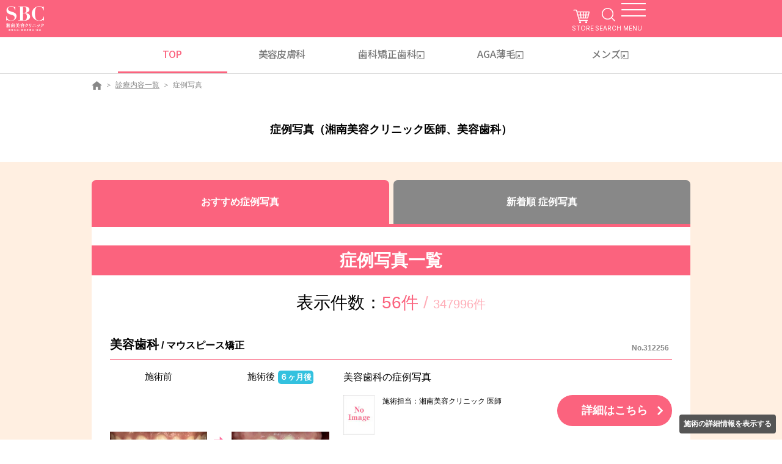

--- FILE ---
content_type: text/html
request_url: https://www.s-b-c.net/photo/?ss2=12&ss5=445
body_size: 14256
content:
<!doctype html>
<html lang="ja">
<head>
<meta charset="UTF-8">
<meta name="robots" content="noodp">
<meta http-equiv="x-ua-compatible" content="ie=edge">
<meta name="viewport" content="width=device-width,initial-scale=1">
<title>症例写真（湘南美容クリニック医師、美容歯科）  - 湘南美容クリニック</title>
<meta name="Description" content="湘南美容クリニック医師医師の美容歯科の症例写真を多数掲載しております。掲載写真は、分かりやすくイメージいただくために施術前と施術後を表示しております。施術担当による詳しい解説もございますので、当院の施術をご検討の方や、気になる施術がある方はぜひ一度ご覧ください。">
<meta name="Keywords" content="湘南美容クリニック医師医師の美容歯科の症例写真,湘南美容クリニック,美容整形,美容外科">
<link rel="canonical" href="https://www.s-b-c.net/photo/?ss2=12&ss5=445">
<meta property="og:type" content="article" />
<meta property="og:title" content="症例写真（湘南美容クリニック医師、美容歯科）  - 湘南美容クリニック" />
<meta property="og:description" content="湘南美容クリニック医師医師の美容歯科の症例写真を多数掲載しております。掲載写真は、分かりやすくイメージいただくために施術前と施術後を表示しております。施術担当による詳しい解説もございますので、当院の施術をご検討の方や、気になる施術がある方はぜひ一度ご覧ください。" />
<meta property="og:site_name" content="美容整形・美容外科なら湘南美容クリニック【公式】" />
<meta property="og:image" content="https://www.s-b-c.net/image_hc/top/ogp.jpg" />

<link rel="stylesheet" href="/assets/css/common.css">
<link rel="stylesheet" href="/photo/css/list.css?241008">
<script type="text/javascript" src="https://ajax.googleapis.com/ajax/libs/jquery/3.4.1/jquery.min.js"></script>
<!--<script src="/assets/js/lib/jquery.min.js" defer></script>-->
<script src="/assets/js/common.min.js" defer></script>
<script src="/assets/js/lib/slick.min.js" defer></script>
<script src="/assets/js/lib/jquery.modal.min.js" defer></script>
<script src="js/robots.js" defer></script>
<script type="application/ld+json">{"@context":"https://schema.org","@type":"BreadcrumbList","itemListElement":[{"@type":"ListItem","position":1,"name":"美容整形・美容外科・美容皮膚科なら湘南美容クリニック【公式】","item":"https://www.s-b-c.net/"},{"@type":"ListItem","position":2,"name":"診療内容一覧","item":"https://www.s-b-c.net/contents/"},{"@type":"ListItem","position":3,"name":"症例写真","item":"https://www.s-b-c.net/photo/?ss2=12"}]}</script>
<script type="application/ld+json">
{
	"@context":"http://schema.org",
	"@type":"Thing",
	"name":["美容外科","美容外科","症例写真"]
}</script>
<script type="text/javascript" src="/photo/cattreejs.cgi"></script>
<script type="text/javascript" src="/api/catinfo/cd.1.0.js"></script>
<script type="text/javascript" src="/js_hc/toms.2.1.js"></script>
<script type="text/javascript" src="/photo/doctor_select_popup.js"></script>
<script type="text/javascript">
	$(function(){
		var dsp = $("input[name=dsp]").val() || 0;
		$(".tabs .title").each(function(){
			if ($(this).data('dsp') == dsp){ $(this).addClass('-active'); } else { $(this).removeClass('-active'); }
		});
		$(".tabs .title").on("click",function(){
			dsp = $(this).data('dsp');
			$("input[name=dsp]").val(dsp);
			$("#form1").submit();
			return false;
		});
	});
</script>
<script src="/tmp/header_gtm.js"></script>

<script>(window.BOOMR_mq=window.BOOMR_mq||[]).push(["addVar",{"rua.upush":"false","rua.cpush":"false","rua.upre":"false","rua.cpre":"false","rua.uprl":"false","rua.cprl":"false","rua.cprf":"false","rua.trans":"","rua.cook":"false","rua.ims":"false","rua.ufprl":"false","rua.cfprl":"false","rua.isuxp":"false","rua.texp":"norulematch","rua.ceh":"false","rua.ueh":"false","rua.ieh.st":"0"}]);</script>
                              <script>!function(e){var n="https://s.go-mpulse.net/boomerang/";if("False"=="True")e.BOOMR_config=e.BOOMR_config||{},e.BOOMR_config.PageParams=e.BOOMR_config.PageParams||{},e.BOOMR_config.PageParams.pci=!0,n="https://s2.go-mpulse.net/boomerang/";if(window.BOOMR_API_key="KMCQD-KYBCL-U38VF-2EF84-FCEZR",function(){function e(){if(!o){var e=document.createElement("script");e.id="boomr-scr-as",e.src=window.BOOMR.url,e.async=!0,i.parentNode.appendChild(e),o=!0}}function t(e){o=!0;var n,t,a,r,d=document,O=window;if(window.BOOMR.snippetMethod=e?"if":"i",t=function(e,n){var t=d.createElement("script");t.id=n||"boomr-if-as",t.src=window.BOOMR.url,BOOMR_lstart=(new Date).getTime(),e=e||d.body,e.appendChild(t)},!window.addEventListener&&window.attachEvent&&navigator.userAgent.match(/MSIE [67]\./))return window.BOOMR.snippetMethod="s",void t(i.parentNode,"boomr-async");a=document.createElement("IFRAME"),a.src="about:blank",a.title="",a.role="presentation",a.loading="eager",r=(a.frameElement||a).style,r.width=0,r.height=0,r.border=0,r.display="none",i.parentNode.appendChild(a);try{O=a.contentWindow,d=O.document.open()}catch(_){n=document.domain,a.src="javascript:var d=document.open();d.domain='"+n+"';void(0);",O=a.contentWindow,d=O.document.open()}if(n)d._boomrl=function(){this.domain=n,t()},d.write("<bo"+"dy onload='document._boomrl();'>");else if(O._boomrl=function(){t()},O.addEventListener)O.addEventListener("load",O._boomrl,!1);else if(O.attachEvent)O.attachEvent("onload",O._boomrl);d.close()}function a(e){window.BOOMR_onload=e&&e.timeStamp||(new Date).getTime()}if(!window.BOOMR||!window.BOOMR.version&&!window.BOOMR.snippetExecuted){window.BOOMR=window.BOOMR||{},window.BOOMR.snippetStart=(new Date).getTime(),window.BOOMR.snippetExecuted=!0,window.BOOMR.snippetVersion=12,window.BOOMR.url=n+"KMCQD-KYBCL-U38VF-2EF84-FCEZR";var i=document.currentScript||document.getElementsByTagName("script")[0],o=!1,r=document.createElement("link");if(r.relList&&"function"==typeof r.relList.supports&&r.relList.supports("preload")&&"as"in r)window.BOOMR.snippetMethod="p",r.href=window.BOOMR.url,r.rel="preload",r.as="script",r.addEventListener("load",e),r.addEventListener("error",function(){t(!0)}),setTimeout(function(){if(!o)t(!0)},3e3),BOOMR_lstart=(new Date).getTime(),i.parentNode.appendChild(r);else t(!1);if(window.addEventListener)window.addEventListener("load",a,!1);else if(window.attachEvent)window.attachEvent("onload",a)}}(),"".length>0)if(e&&"performance"in e&&e.performance&&"function"==typeof e.performance.setResourceTimingBufferSize)e.performance.setResourceTimingBufferSize();!function(){if(BOOMR=e.BOOMR||{},BOOMR.plugins=BOOMR.plugins||{},!BOOMR.plugins.AK){var n=""=="true"?1:0,t="",a="clolt7yxibyfa2lv53gq-f-fbd9da9c4-clientnsv4-s.akamaihd.net",i="false"=="true"?2:1,o={"ak.v":"39","ak.cp":"896561","ak.ai":parseInt("573594",10),"ak.ol":"0","ak.cr":9,"ak.ipv":4,"ak.proto":"h2","ak.rid":"36683c18","ak.r":42169,"ak.a2":n,"ak.m":"a","ak.n":"essl","ak.bpcip":"18.220.185.0","ak.cport":37190,"ak.gh":"23.52.43.72","ak.quicv":"","ak.tlsv":"tls1.3","ak.0rtt":"","ak.0rtt.ed":"","ak.csrc":"-","ak.acc":"","ak.t":"1769336525","ak.ak":"hOBiQwZUYzCg5VSAfCLimQ==80V37SFjnZuD861VlIvyJRroa2OwNSc2aeyqmcRatkglCMPce93VuxXsA+yXaTz9zBYyUZIpI1MImJIWdF61VV5dKtkuqWrARpNrG9bcocsE1B2ombwxJn/IvwSOJGAJm8P6+HWkx+ab6ZKvo5DmVW5YqUq7OStrVXzYSl/e1NKFAzy0cPMcbrGSEBpb8eia7F0x2g0ltVha0uthmoqCT5QA1NVsXFOe5NIa5bTIUlaCNO4DpkBQ0DkTh+dXwlV0W4bPHKifWXyIhg9yLYXZ+rS0WzuZrgzBVAFby602HB8ErRcWiQOZGkSLv6ZSV7wtSgEgpslIyQ86JLsgQSpk9u302ff1ZCExk+haoHuN/hNQ4CIp6M5vPJfMq/eKdypkPSOFHkeHkXYndvterSmJ9gmAhPtxqcllmcVNsBytWqw=","ak.pv":"409","ak.dpoabenc":"","ak.tf":i};if(""!==t)o["ak.ruds"]=t;var r={i:!1,av:function(n){var t="http.initiator";if(n&&(!n[t]||"spa_hard"===n[t]))o["ak.feo"]=void 0!==e.aFeoApplied?1:0,BOOMR.addVar(o)},rv:function(){var e=["ak.bpcip","ak.cport","ak.cr","ak.csrc","ak.gh","ak.ipv","ak.m","ak.n","ak.ol","ak.proto","ak.quicv","ak.tlsv","ak.0rtt","ak.0rtt.ed","ak.r","ak.acc","ak.t","ak.tf"];BOOMR.removeVar(e)}};BOOMR.plugins.AK={akVars:o,akDNSPreFetchDomain:a,init:function(){if(!r.i){var e=BOOMR.subscribe;e("before_beacon",r.av,null,null),e("onbeacon",r.rv,null,null),r.i=!0}return this},is_complete:function(){return!0}}}}()}(window);</script></head>
<body class="page-Bp_00_0549">
<script type="application/ld+json">
  {
		"@context":"http://schema.org",
		"@type":"MedicalClinic",
		"image":"https://www.s-b-c.net/image_hc/common/head_branding/logo2018_pinkbg.png",
		"name":"湘南美容クリニック",
		"telephone":"0120-489-100",
		"url":"https://www.s-b-c.net/"
  }
</script>

<div class="common-header-space"></div>
<header class="common-header">
  <div class="common-header-main">
    <div class="common-header-logo"><a href="https://www.s-b-c.net/" class="common-header-logo__link"><img src="https://www.s-b-c.net/assets/images/common/header_logo2022.png?2025121192849" alt="SBC"></a></div>
    <div class="common-header-nav"><a href="https://sbc-store.com/?utm_source=HP&utm_medium=TOP&utm_campaign=sbc-store&utm_term=sbc&utm_content=20230404" target="_blank" class="common-header-nav__cart">STORE</a> <a href="https://www.s-b-c.net/search/" class="common-header-nav__search">SEARCH</a>
      <div class="common-header-nav__trigger"><span class="icon"><span></span></span> <span class="text"><span data-attr="CLOSE">MENU</span></span></div>
    </div>
  </div>
  <ul class="common-header-top">
    <li class="common-header-top__item active"><a href="https://www.s-b-c.net/">TOP</a></li>
    <li class="common-header-top__item"><a href="https://www.s-b-c.net/contents/special-hihuka/">美容皮膚科</a></li>
    <li class="common-header-top__item"><a href="https://www.sbc-dental.com/" target="_blank">歯科<br class="only-sp">矯正歯科</a></li>
    <li class="common-header-top__item"><a href="https://www.sbc-aga.jp/" target="_blank">AGA薄毛</a></li>
    <li class="common-header-top__item"><a href="https://www.sbc-mens.net/" target="_blank">メンズ</a></li>
  </ul>
  <div class="common-header-menu">
    <div class="common-header-menu__wrap">
      <div class="common-header-menu__phone">
        <p>お急ぎの方はお電話ください</p><a href="tel:0120-489-100">0120-489-100</a> <span>受付時間 / 10:00~22:45</span>
      </div>
      <div class="common-header-menu__link"><a href="https://mysbc.s-b-c.net/reserve/" class="web-01">
          <p>WEB予約</p><span>24H対応<br>要MySBC登録</span>
        </a><a href="https://www.sbc-mens.net/" class="web-02">
          <p>メンズ専用</p>
        </a><a href="https://www.s-b-c.net/about/campaign/line/" class="line">
          <p>LINE登録</p><span>お得な特典あり</span>
        </a></div>
      <ul class="common-header-menu__list">
        <li><a href="https://www.s-b-c.net/contents/">診療内容一覧</a></li>
        <li><a href="https://www.s-b-c.net/charge_list/">料金一覧</a></li>
        <li><a href="https://www.s-b-c.net/clinic/">クリニック案内はこちら</a></li>
        <li><a href="https://www.s-b-c.net/doctor/">ドクター一覧</a></li>
        <li><a href="https://www.s-b-c.net/k_campaign/campaign.cgi?ent=p01">モニター募集</a></li>
        <li><a href="https://www.s-b-c.net/photo/">症例写真</a></li>
        <li><a href="https://www.s-b-c.net/about/">SBCが選ばれる理由</a></li>
        <li><a href="https://www.s-b-c.net/about/opinion/">相川佳之創業者宛 目安箱</a></li>
        <li><a href="https://www.s-b-c.net/qa/">よくあるご質問</a></li>
        <li><a href="https://www.sbc-recruit.com/">採用情報</a></li>
        <li><a href="https://www.s-b-c.net/about/clinic/advisor/">顧問紹介</a></li>
        <li><a class="link vaccine_modal-open js-vaccine_modal-open">ワクチンガイドライン</a></li>
      </ul>
      <div class="common-header-menu__box"><a href="https://www.s-b-c.net/contact/">各種お問い合わせ</a> <a href="https://mysbc.s-b-c.net/">ご予約キャンセル</a></div>
      <div class="common-header-menu__partner"><a href="https://sbc-store.com/?utm_source=HP&utm_medium=TOP&utm_campaign=sbc-store&utm_term=sbc&utm_content=20230404"><img src="https://www.s-b-c.net/assets/images/index2025/footer/bn_store.jpg?2025121192849" alt="">
          <p>オンラインストア</p>
        </a><a href="https://s-b-c.e-gift.co/"><img src="https://www.s-b-c.net/assets/images/index2025/footer/bn_egift.jpg?2025121192849" alt="">
          <p>SBC e Gift</p>
        </a><a href="https://www.s-b-c.net/about/app/"><img src="https://www.s-b-c.net/assets/images/index2025/footer/bn_app.jpg?2025121192849" alt="">
          <p>SBC公式アプリ</p>
        </a><a href="https://www.sbc-recruit.com/"><img src="https://www.s-b-c.net/assets/images/index2025/footer/bn_recruit.jpg?2025121192849" alt="">
          <p>SBC 採用サイト</p>
        </a><a href="https://ai-med.jp/"><img src="https://www.s-b-c.net/assets/images/index2025/footer/bn_aimed.jpg?2025121192849" alt="">
          <p>医療機関検索サイトアイメッド</p>
        </a><a href="https://s.bodyarchi.com/lp/mix/sbc_hp/"><img src="https://www.s-b-c.net/assets/images/index2025/footer/bn_bodyarchi.jpg?2025121192849" alt="">
          <p>定額制セルフエステ</p>
        </a></div>
      <div class="common-header-menu__lang"><span>/ JP</span>
        <ul>
          <li><a href="https://cn.sbc-beauty.com/">中文网站在这里</a></li>
          <li><a href="https://en.sbc-beauty.com/">English Official Site</a></li>
        </ul>
      </div>
    </div>
  </div>
</header>

<div class="breadcrumb">
	<ul class="inner">
		<li class="item"><a href="https://www.s-b-c.net/" data-pageid="Bp_00_0001"><img loading="lazy" src="/assets/images/common/ico_panhome.png" alt="美容整形・美容外科なら湘南美容クリニック【公式】"></a></li>
		<li class="item"><a href="https://www.s-b-c.net/contents/" data-pageid="Bp_00_0369">診療内容一覧</a></li>
		
		<li class="item -current"><span>症例写真</span></li>
	</ul>
</div>

<main id="main">
	<h1 class="heading-text">症例写真（湘南美容クリニック医師、美容歯科） </h1>
	
	<section class="ac_ar_001 _color-bg-sub5 section03 con01 _pt-l _mt-zero">
		<div class="ac_ly_001 tabaccPhoto -pc-tab -sp-tab">
			<div class="tabs">
				<a class="title -open _text-size-16" href="#" data-dsp="0">おすすめ症例写真</a>
				<a class="title -open _text-size-16" href="#" data-dsp="3">新着順 症例写真</a>
			</div>
		</div>
		<div class="ac_ly_001 _color-bg-white _pr-sp-zero _pl-sp-zero _pb-l _pt-l _mt-zero">
			<h2 class="heading-bgcolor">症例写真一覧</h2>
			<div class="counts">
				<p class="_text-xl _center">表示件数：<span class="col1 _color-font-main">56件</span><span class="col2 _color-font-sub4"> / </span><span class="_text-l col2 _color-font-sub4">347996件</span></p>
			</div>

			<div class="_m-s _border-b _colorbk-border _border-dot _pb-l">
				<h4 class="heading-line _left"><span class="_text-l">美容歯科</span> / マウスピース矯正 <span class="number _text-xs _colorbk-font-sub1">No.312256</span></h4>
				<div class="ac_ly_002 -sp-1column _pt-m">
					<div class="col -size-40">
						<div class="case-2column -sp-2column">
							<div class="col">
								<div class="image">
									<p class="baIcon">施術前</p>
									<a href="/photo/n312256.html"><img class="lazyload" data-src="https://www.s-b-c.net/photo/data/pics/312256_01.jpg" border="0" class="photo-img-frame" /></a>
								</div>
							</div>
							<div class="col">
								<div class="image">
									<p class="baIcon">施術後<span>６ヶ月後</span></p>
									<a href="/photo/n312256.html"><img class="lazyload" data-src="https://www.s-b-c.net/photo/data/pics/312256_02.jpg" border="0" class="photo-img-frame" /></a>
								</div>
							</div>
						</div>
					</div>
					<div class="col -size-60">
						<p class="">美容歯科の症例写真</p>
						
						<div class="ac_ly_003 -sp-1column _pt-m">
							<div class="col -size-10 -size-sp-20">
								<div class="image-full -content-width"><img class="img" data-src="https://www.s-b-c.net/i/img/doctor/noimage.jpg" width="133" height="167"></div>
							</div>
							<div class="col _ml-sp-xs _text-xs -size-sp-50 -size-40">
								<p class="">施術担当：湘南美容クリニック 医師</p>
							</div>
							<div class="col -size-50 _right"><a href="/photo/n312256.html" class="button-normal"><span class="text">詳細はこちら</span></a></div>
						</div>
					</div>
				</div>
			</div>
			<div class="_m-s _border-b _colorbk-border _border-dot _pb-l">
				<h4 class="heading-line _left"><span class="_text-l">美容歯科</span> / マウスピース矯正 <span class="number _text-xs _colorbk-font-sub1">No.312255</span></h4>
				<div class="ac_ly_002 -sp-1column _pt-m">
					<div class="col -size-40">
						<div class="case-2column -sp-2column">
							<div class="col">
								<div class="image">
									<p class="baIcon">施術前</p>
									<a href="/photo/n312255.html"><img class="lazyload" data-src="https://www.s-b-c.net/photo/data/pics/312255_01.jpg" border="0" class="photo-img-frame" /></a>
								</div>
							</div>
							<div class="col">
								<div class="image">
									<p class="baIcon">施術後<span>６ヶ月後</span></p>
									<a href="/photo/n312255.html"><img class="lazyload" data-src="https://www.s-b-c.net/photo/data/pics/312255_02.jpg" border="0" class="photo-img-frame" /></a>
								</div>
							</div>
						</div>
					</div>
					<div class="col -size-60">
						<p class="">美容歯科の症例写真</p>
						
						<div class="ac_ly_003 -sp-1column _pt-m">
							<div class="col -size-10 -size-sp-20">
								<div class="image-full -content-width"><img class="img" data-src="https://www.s-b-c.net/i/img/doctor/noimage.jpg" width="133" height="167"></div>
							</div>
							<div class="col _ml-sp-xs _text-xs -size-sp-50 -size-40">
								<p class="">施術担当：湘南美容クリニック 医師</p>
							</div>
							<div class="col -size-50 _right"><a href="/photo/n312255.html" class="button-normal"><span class="text">詳細はこちら</span></a></div>
						</div>
					</div>
				</div>
			</div>
			<div class="_m-s _border-b _colorbk-border _border-dot _pb-l">
				<h4 class="heading-line _left"><span class="_text-l">美容歯科</span> / マウスピース矯正 <span class="number _text-xs _colorbk-font-sub1">No.312254</span></h4>
				<div class="ac_ly_002 -sp-1column _pt-m">
					<div class="col -size-40">
						<div class="case-2column -sp-2column">
							<div class="col">
								<div class="image">
									<p class="baIcon">施術前</p>
									<a href="/photo/n312254.html"><img class="lazyload" data-src="https://www.s-b-c.net/photo/data/pics/312254_01.jpg" border="0" class="photo-img-frame" /></a>
								</div>
							</div>
							<div class="col">
								<div class="image">
									<p class="baIcon">施術後<span>６ヶ月後</span></p>
									<a href="/photo/n312254.html"><img class="lazyload" data-src="https://www.s-b-c.net/photo/data/pics/312254_02.jpg" border="0" class="photo-img-frame" /></a>
								</div>
							</div>
						</div>
					</div>
					<div class="col -size-60">
						<p class="">美容歯科の症例写真</p>
						
						<div class="ac_ly_003 -sp-1column _pt-m">
							<div class="col -size-10 -size-sp-20">
								<div class="image-full -content-width"><img class="img" data-src="https://www.s-b-c.net/i/img/doctor/noimage.jpg" width="133" height="167"></div>
							</div>
							<div class="col _ml-sp-xs _text-xs -size-sp-50 -size-40">
								<p class="">施術担当：湘南美容クリニック 医師</p>
							</div>
							<div class="col -size-50 _right"><a href="/photo/n312254.html" class="button-normal"><span class="text">詳細はこちら</span></a></div>
						</div>
					</div>
				</div>
			</div>
			<div class="_m-s _border-b _colorbk-border _border-dot _pb-l">
				<h4 class="heading-line _left"><span class="_text-l">美容歯科</span> / マウスピース矯正 <span class="number _text-xs _colorbk-font-sub1">No.312127</span></h4>
				<div class="ac_ly_002 -sp-1column _pt-m">
					<div class="col -size-40">
						<div class="case-2column -sp-2column">
							<div class="col">
								<div class="image">
									<p class="baIcon">施術前</p>
									<a href="/photo/n312127.html"><img class="lazyload" data-src="https://www.s-b-c.net/photo/data/pics/312127_01.jpg" border="0" class="photo-img-frame" /></a>
								</div>
							</div>
							<div class="col">
								<div class="image">
									<p class="baIcon">施術後<span>６ヶ月後</span></p>
									<a href="/photo/n312127.html"><img class="lazyload" data-src="https://www.s-b-c.net/photo/data/pics/312127_02.jpg" border="0" class="photo-img-frame" /></a>
								</div>
							</div>
						</div>
					</div>
					<div class="col -size-60">
						<p class="">美容歯科の症例写真</p>
						
						<div class="ac_ly_003 -sp-1column _pt-m">
							<div class="col -size-10 -size-sp-20">
								<div class="image-full -content-width"><img class="img" data-src="https://www.s-b-c.net/i/img/doctor/noimage.jpg" width="133" height="167"></div>
							</div>
							<div class="col _ml-sp-xs _text-xs -size-sp-50 -size-40">
								<p class="">施術担当：湘南美容クリニック 医師</p>
							</div>
							<div class="col -size-50 _right"><a href="/photo/n312127.html" class="button-normal"><span class="text">詳細はこちら</span></a></div>
						</div>
					</div>
				</div>
			</div>
			<div class="_m-s _border-b _colorbk-border _border-dot _pb-l">
				<h4 class="heading-line _left"><span class="_text-l">美容歯科</span> / マウスピース矯正 <span class="number _text-xs _colorbk-font-sub1">No.312126</span></h4>
				<div class="ac_ly_002 -sp-1column _pt-m">
					<div class="col -size-40">
						<div class="case-2column -sp-2column">
							<div class="col">
								<div class="image">
									<p class="baIcon">施術前</p>
									<a href="/photo/n312126.html"><img class="lazyload" data-src="https://www.s-b-c.net/photo/data/pics/312126_01.jpg" border="0" class="photo-img-frame" /></a>
								</div>
							</div>
							<div class="col">
								<div class="image">
									<p class="baIcon">施術後<span>６ヶ月後</span></p>
									<a href="/photo/n312126.html"><img class="lazyload" data-src="https://www.s-b-c.net/photo/data/pics/312126_02.jpg" border="0" class="photo-img-frame" /></a>
								</div>
							</div>
						</div>
					</div>
					<div class="col -size-60">
						<p class="">美容歯科の症例写真</p>
						
						<div class="ac_ly_003 -sp-1column _pt-m">
							<div class="col -size-10 -size-sp-20">
								<div class="image-full -content-width"><img class="img" data-src="https://www.s-b-c.net/i/img/doctor/noimage.jpg" width="133" height="167"></div>
							</div>
							<div class="col _ml-sp-xs _text-xs -size-sp-50 -size-40">
								<p class="">施術担当：湘南美容クリニック 医師</p>
							</div>
							<div class="col -size-50 _right"><a href="/photo/n312126.html" class="button-normal"><span class="text">詳細はこちら</span></a></div>
						</div>
					</div>
				</div>
			</div>
			<div class="_m-s _border-b _colorbk-border _border-dot _pb-l">
				<h4 class="heading-line _left"><span class="_text-l">美容歯科</span> / マウスピース矯正 <span class="number _text-xs _colorbk-font-sub1">No.312125</span></h4>
				<div class="ac_ly_002 -sp-1column _pt-m">
					<div class="col -size-40">
						<div class="case-2column -sp-2column">
							<div class="col">
								<div class="image">
									<p class="baIcon">施術前</p>
									<a href="/photo/n312125.html"><img class="lazyload" data-src="https://www.s-b-c.net/photo/data/pics/312125_01.jpg" border="0" class="photo-img-frame" /></a>
								</div>
							</div>
							<div class="col">
								<div class="image">
									<p class="baIcon">施術後<span>６ヶ月後</span></p>
									<a href="/photo/n312125.html"><img class="lazyload" data-src="https://www.s-b-c.net/photo/data/pics/312125_02.jpg" border="0" class="photo-img-frame" /></a>
								</div>
							</div>
						</div>
					</div>
					<div class="col -size-60">
						<p class="">美容歯科の症例写真</p>
						
						<div class="ac_ly_003 -sp-1column _pt-m">
							<div class="col -size-10 -size-sp-20">
								<div class="image-full -content-width"><img class="img" data-src="https://www.s-b-c.net/i/img/doctor/noimage.jpg" width="133" height="167"></div>
							</div>
							<div class="col _ml-sp-xs _text-xs -size-sp-50 -size-40">
								<p class="">施術担当：湘南美容クリニック 医師</p>
							</div>
							<div class="col -size-50 _right"><a href="/photo/n312125.html" class="button-normal"><span class="text">詳細はこちら</span></a></div>
						</div>
					</div>
				</div>
			</div>
			<div class="_m-s _border-b _colorbk-border _border-dot _pb-l">
				<h4 class="heading-line _left"><span class="_text-l">美容歯科</span> / マウスピース矯正 <span class="number _text-xs _colorbk-font-sub1">No.306113</span></h4>
				<div class="ac_ly_002 -sp-1column _pt-m">
					<div class="col -size-40">
						<div class="case-2column -sp-2column">
							<div class="col">
								<div class="image">
									<p class="baIcon">施術前</p>
									<a href="/photo/n306113.html"><img class="lazyload" data-src="https://www.s-b-c.net/photo/data/pics/306113_01.jpg" border="0" class="photo-img-frame" /></a>
								</div>
							</div>
							<div class="col">
								<div class="image">
									<p class="baIcon">施術後<span>８ヶ月後</span></p>
									<a href="/photo/n306113.html"><img class="lazyload" data-src="https://www.s-b-c.net/photo/data/pics/306113_02.jpg" border="0" class="photo-img-frame" /></a>
								</div>
							</div>
						</div>
					</div>
					<div class="col -size-60">
						<p class="">美容歯科の症例写真</p>
						
						<div class="ac_ly_003 -sp-1column _pt-m">
							<div class="col -size-10 -size-sp-20">
								<div class="image-full -content-width"><img class="img" data-src="https://www.s-b-c.net/i/img/doctor/noimage.jpg" width="133" height="167"></div>
							</div>
							<div class="col _ml-sp-xs _text-xs -size-sp-50 -size-40">
								<p class="">施術担当：湘南美容クリニック 医師</p>
							</div>
							<div class="col -size-50 _right"><a href="/photo/n306113.html" class="button-normal"><span class="text">詳細はこちら</span></a></div>
						</div>
					</div>
				</div>
			</div>
			<div class="_m-s _border-b _colorbk-border _border-dot _pb-l">
				<h4 class="heading-line _left"><span class="_text-l">美容歯科</span> / マウスピース矯正 <span class="number _text-xs _colorbk-font-sub1">No.306110</span></h4>
				<div class="ac_ly_002 -sp-1column _pt-m">
					<div class="col -size-40">
						<div class="case-2column -sp-2column">
							<div class="col">
								<div class="image">
									<p class="baIcon">施術前</p>
									<a href="/photo/n306110.html"><img class="lazyload" data-src="https://www.s-b-c.net/photo/data/pics/306110_01.jpg" border="0" class="photo-img-frame" /></a>
								</div>
							</div>
							<div class="col">
								<div class="image">
									<p class="baIcon">施術後<span>６ヶ月後</span></p>
									<a href="/photo/n306110.html"><img class="lazyload" data-src="https://www.s-b-c.net/photo/data/pics/306110_02.jpg" border="0" class="photo-img-frame" /></a>
								</div>
							</div>
						</div>
					</div>
					<div class="col -size-60">
						<p class="">美容歯科の症例写真</p>
						
						<div class="ac_ly_003 -sp-1column _pt-m">
							<div class="col -size-10 -size-sp-20">
								<div class="image-full -content-width"><img class="img" data-src="https://www.s-b-c.net/i/img/doctor/noimage.jpg" width="133" height="167"></div>
							</div>
							<div class="col _ml-sp-xs _text-xs -size-sp-50 -size-40">
								<p class="">施術担当：湘南美容クリニック 医師</p>
							</div>
							<div class="col -size-50 _right"><a href="/photo/n306110.html" class="button-normal"><span class="text">詳細はこちら</span></a></div>
						</div>
					</div>
				</div>
			</div>
			<div class="_m-s _border-b _colorbk-border _border-dot _pb-l">
				<h4 class="heading-line _left"><span class="_text-l">美容歯科</span> / マウスピース矯正 <span class="number _text-xs _colorbk-font-sub1">No.306109</span></h4>
				<div class="ac_ly_002 -sp-1column _pt-m">
					<div class="col -size-40">
						<div class="case-2column -sp-2column">
							<div class="col">
								<div class="image">
									<p class="baIcon">施術前</p>
									<a href="/photo/n306109.html"><img class="lazyload" data-src="https://www.s-b-c.net/photo/data/pics/306109_01.jpg" border="0" class="photo-img-frame" /></a>
								</div>
							</div>
							<div class="col">
								<div class="image">
									<p class="baIcon">施術後<span>４ヶ月後</span></p>
									<a href="/photo/n306109.html"><img class="lazyload" data-src="https://www.s-b-c.net/photo/data/pics/306109_02.jpg" border="0" class="photo-img-frame" /></a>
								</div>
							</div>
						</div>
					</div>
					<div class="col -size-60">
						<p class="">美容歯科の症例写真</p>
						
						<div class="ac_ly_003 -sp-1column _pt-m">
							<div class="col -size-10 -size-sp-20">
								<div class="image-full -content-width"><img class="img" data-src="https://www.s-b-c.net/i/img/doctor/noimage.jpg" width="133" height="167"></div>
							</div>
							<div class="col _ml-sp-xs _text-xs -size-sp-50 -size-40">
								<p class="">施術担当：湘南美容クリニック 医師</p>
							</div>
							<div class="col -size-50 _right"><a href="/photo/n306109.html" class="button-normal"><span class="text">詳細はこちら</span></a></div>
						</div>
					</div>
				</div>
			</div>
			<div class="_m-s _border-b _colorbk-border _border-dot _pb-l">
				<h4 class="heading-line _left"><span class="_text-l">美容歯科</span> / マウスピース矯正 <span class="number _text-xs _colorbk-font-sub1">No.297973</span></h4>
				<div class="ac_ly_002 -sp-1column _pt-m">
					<div class="col -size-40">
						<div class="case-2column -sp-2column">
							<div class="col">
								<div class="image">
									<p class="baIcon">施術前</p>
									<a href="/photo/n297973.html"><img class="lazyload" data-src="https://www.s-b-c.net/photo/data/pics/297973_01.jpg" border="0" class="photo-img-frame" /></a>
								</div>
							</div>
							<div class="col">
								<div class="image">
									<p class="baIcon">施術後<span>８ヶ月後</span></p>
									<a href="/photo/n297973.html"><img class="lazyload" data-src="https://www.s-b-c.net/photo/data/pics/297973_02.jpg" border="0" class="photo-img-frame" /></a>
								</div>
							</div>
						</div>
					</div>
					<div class="col -size-60">
						<p class="">美容歯科の症例写真</p>
						
						<div class="ac_ly_003 -sp-1column _pt-m">
							<div class="col -size-10 -size-sp-20">
								<div class="image-full -content-width"><img class="img" data-src="https://www.s-b-c.net/i/img/doctor/noimage.jpg" width="133" height="167"></div>
							</div>
							<div class="col _ml-sp-xs _text-xs -size-sp-50 -size-40">
								<p class="">施術担当：湘南美容クリニック 医師</p>
							</div>
							<div class="col -size-50 _right"><a href="/photo/n297973.html" class="button-normal"><span class="text">詳細はこちら</span></a></div>
						</div>
					</div>
				</div>
			</div>
			<div class="_m-s _border-b _colorbk-border _border-dot _pb-l">
				<h4 class="heading-line _left"><span class="_text-l">美容歯科</span> / マウスピース矯正 <span class="number _text-xs _colorbk-font-sub1">No.296779</span></h4>
				<div class="ac_ly_002 -sp-1column _pt-m">
					<div class="col -size-40">
						<div class="case-2column -sp-2column">
							<div class="col">
								<div class="image">
									<p class="baIcon">施術前</p>
									<a href="/photo/n296779.html"><img class="lazyload" data-src="https://www.s-b-c.net/photo/data/pics/296779_01.jpg" border="0" class="photo-img-frame" /></a>
								</div>
							</div>
							<div class="col">
								<div class="image">
									<p class="baIcon">施術後<span>７ヶ月後</span></p>
									<a href="/photo/n296779.html"><img class="lazyload" data-src="https://www.s-b-c.net/photo/data/pics/296779_02.jpg" border="0" class="photo-img-frame" /></a>
								</div>
							</div>
						</div>
					</div>
					<div class="col -size-60">
						<p class="">美容歯科の症例写真</p>
						
						<div class="ac_ly_003 -sp-1column _pt-m">
							<div class="col -size-10 -size-sp-20">
								<div class="image-full -content-width"><img class="img" data-src="https://www.s-b-c.net/i/img/doctor/noimage.jpg" width="133" height="167"></div>
							</div>
							<div class="col _ml-sp-xs _text-xs -size-sp-50 -size-40">
								<p class="">施術担当：湘南美容クリニック 医師</p>
							</div>
							<div class="col -size-50 _right"><a href="/photo/n296779.html" class="button-normal"><span class="text">詳細はこちら</span></a></div>
						</div>
					</div>
				</div>
			</div>
			<div class="_m-s _border-b _colorbk-border _border-dot _pb-l">
				<h4 class="heading-line _left"><span class="_text-l">美容歯科</span> / プレミアムダイヤモンドセラミック <span class="number _text-xs _colorbk-font-sub1">No.295609</span></h4>
				<div class="ac_ly_002 -sp-1column _pt-m">
					<div class="col -size-40">
						<div class="case-2column -sp-2column">
							<div class="col">
								<div class="image">
									<p class="baIcon">施術前</p>
									<a href="/photo/n295609.html"><img class="lazyload" data-src="https://www.s-b-c.net/photo/data/pics/295609_01.jpg" border="0" class="photo-img-frame" /></a>
								</div>
							</div>
							<div class="col">
								<div class="image">
									<p class="baIcon">施術後<span>３ヶ月後</span></p>
									<a href="/photo/n295609.html"><img class="lazyload" data-src="https://www.s-b-c.net/photo/data/pics/295609_02.jpg" border="0" class="photo-img-frame" /></a>
								</div>
							</div>
						</div>
					</div>
					<div class="col -size-60">
						<p class="">美容歯科の症例写真</p>
						
						<div class="ac_ly_003 -sp-1column _pt-m">
							<div class="col -size-10 -size-sp-20">
								<div class="image-full -content-width"><img class="img" data-src="https://www.s-b-c.net/i/img/doctor/noimage.jpg" width="133" height="167"></div>
							</div>
							<div class="col _ml-sp-xs _text-xs -size-sp-50 -size-40">
								<p class="">施術担当：湘南美容クリニック 医師</p>
							</div>
							<div class="col -size-50 _right"><a href="/photo/n295609.html" class="button-normal"><span class="text">詳細はこちら</span></a></div>
						</div>
					</div>
				</div>
			</div>
			<div class="_m-s _border-b _colorbk-border _border-dot _pb-l">
				<h4 class="heading-line _left"><span class="_text-l">美容歯科</span> / プレミアムダイヤモンドセラミック <span class="number _text-xs _colorbk-font-sub1">No.295608</span></h4>
				<div class="ac_ly_002 -sp-1column _pt-m">
					<div class="col -size-40">
						<div class="case-2column -sp-2column">
							<div class="col">
								<div class="image">
									<p class="baIcon">施術前</p>
									<a href="/photo/n295608.html"><img class="lazyload" data-src="https://www.s-b-c.net/photo/data/pics/295608_01.jpg" border="0" class="photo-img-frame" /></a>
								</div>
							</div>
							<div class="col">
								<div class="image">
									<p class="baIcon">施術後<span>３ヶ月後</span></p>
									<a href="/photo/n295608.html"><img class="lazyload" data-src="https://www.s-b-c.net/photo/data/pics/295608_02.jpg" border="0" class="photo-img-frame" /></a>
								</div>
							</div>
						</div>
					</div>
					<div class="col -size-60">
						<p class="">美容歯科の症例写真</p>
						
						<div class="ac_ly_003 -sp-1column _pt-m">
							<div class="col -size-10 -size-sp-20">
								<div class="image-full -content-width"><img class="img" data-src="https://www.s-b-c.net/i/img/doctor/noimage.jpg" width="133" height="167"></div>
							</div>
							<div class="col _ml-sp-xs _text-xs -size-sp-50 -size-40">
								<p class="">施術担当：湘南美容クリニック 医師</p>
							</div>
							<div class="col -size-50 _right"><a href="/photo/n295608.html" class="button-normal"><span class="text">詳細はこちら</span></a></div>
						</div>
					</div>
				</div>
			</div>
			<div class="_m-s _border-b _colorbk-border _border-dot _pb-l">
				<h4 class="heading-line _left"><span class="_text-l">美容歯科</span> /  <span class="number _text-xs _colorbk-font-sub1">No.291883</span></h4>
				<div class="ac_ly_002 -sp-1column _pt-m">
					<div class="col -size-40">
						<div class="case-2column -sp-2column">
							<div class="col">
								<div class="image">
									<p class="baIcon">施術前</p>
									<a href="/photo/n291883.html"><img class="lazyload" data-src="https://www.s-b-c.net/photo/data/pics/291883_01.jpg" border="0" class="photo-img-frame" /></a>
								</div>
							</div>
							<div class="col">
								<div class="image">
									<p class="baIcon">施術後<span>３ヶ月後</span></p>
									<a href="/photo/n291883.html"><img class="lazyload" data-src="https://www.s-b-c.net/photo/data/pics/291883_02.jpg" border="0" class="photo-img-frame" /></a>
								</div>
							</div>
						</div>
					</div>
					<div class="col -size-60">
						<p class="">美容歯科の症例写真</p>
						
						<div class="ac_ly_003 -sp-1column _pt-m">
							<div class="col -size-10 -size-sp-20">
								<div class="image-full -content-width"><img class="img" data-src="https://www.s-b-c.net/i/img/doctor/noimage.jpg" width="133" height="167"></div>
							</div>
							<div class="col _ml-sp-xs _text-xs -size-sp-50 -size-40">
								<p class="">施術担当：湘南美容クリニック 医師</p>
							</div>
							<div class="col -size-50 _right"><a href="/photo/n291883.html" class="button-normal"><span class="text">詳細はこちら</span></a></div>
						</div>
					</div>
				</div>
			</div>
			<div class="_m-s _border-b _colorbk-border _border-dot _pb-l">
				<h4 class="heading-line _left"><span class="_text-l">美容歯科</span> /  <span class="number _text-xs _colorbk-font-sub1">No.291881</span></h4>
				<div class="ac_ly_002 -sp-1column _pt-m">
					<div class="col -size-40">
						<div class="case-2column -sp-2column">
							<div class="col">
								<div class="image">
									<p class="baIcon">施術前</p>
									<a href="/photo/n291881.html"><img class="lazyload" data-src="https://www.s-b-c.net/photo/data/pics/291881_01.jpg" border="0" class="photo-img-frame" /></a>
								</div>
							</div>
							<div class="col">
								<div class="image">
									<p class="baIcon">施術後<span>３ヶ月後</span></p>
									<a href="/photo/n291881.html"><img class="lazyload" data-src="https://www.s-b-c.net/photo/data/pics/291881_02.jpg" border="0" class="photo-img-frame" /></a>
								</div>
							</div>
						</div>
					</div>
					<div class="col -size-60">
						<p class="">美容歯科の症例写真</p>
						
						<div class="ac_ly_003 -sp-1column _pt-m">
							<div class="col -size-10 -size-sp-20">
								<div class="image-full -content-width"><img class="img" data-src="https://www.s-b-c.net/i/img/doctor/noimage.jpg" width="133" height="167"></div>
							</div>
							<div class="col _ml-sp-xs _text-xs -size-sp-50 -size-40">
								<p class="">施術担当：湘南美容クリニック 医師</p>
							</div>
							<div class="col -size-50 _right"><a href="/photo/n291881.html" class="button-normal"><span class="text">詳細はこちら</span></a></div>
						</div>
					</div>
				</div>
			</div>
			<div class="_m-s _border-b _colorbk-border _border-dot _pb-l">
				<h4 class="heading-line _left"><span class="_text-l">美容歯科</span> /  <span class="number _text-xs _colorbk-font-sub1">No.291879</span></h4>
				<div class="ac_ly_002 -sp-1column _pt-m">
					<div class="col -size-40">
						<div class="case-2column -sp-2column">
							<div class="col">
								<div class="image">
									<p class="baIcon">施術前</p>
									<a href="/photo/n291879.html"><img class="lazyload" data-src="https://www.s-b-c.net/photo/data/pics/291879_01.jpg" border="0" class="photo-img-frame" /></a>
								</div>
							</div>
							<div class="col">
								<div class="image">
									<p class="baIcon">施術後<span>３ヶ月後</span></p>
									<a href="/photo/n291879.html"><img class="lazyload" data-src="https://www.s-b-c.net/photo/data/pics/291879_02.jpg" border="0" class="photo-img-frame" /></a>
								</div>
							</div>
						</div>
					</div>
					<div class="col -size-60">
						<p class="">美容歯科の症例写真</p>
						
						<div class="ac_ly_003 -sp-1column _pt-m">
							<div class="col -size-10 -size-sp-20">
								<div class="image-full -content-width"><img class="img" data-src="https://www.s-b-c.net/i/img/doctor/noimage.jpg" width="133" height="167"></div>
							</div>
							<div class="col _ml-sp-xs _text-xs -size-sp-50 -size-40">
								<p class="">施術担当：湘南美容クリニック 医師</p>
							</div>
							<div class="col -size-50 _right"><a href="/photo/n291879.html" class="button-normal"><span class="text">詳細はこちら</span></a></div>
						</div>
					</div>
				</div>
			</div>
			<div class="_m-s _border-b _colorbk-border _border-dot _pb-l">
				<h4 class="heading-line _left"><span class="_text-l">美容歯科</span> /  <span class="number _text-xs _colorbk-font-sub1">No.290064</span></h4>
				<div class="ac_ly_002 -sp-1column _pt-m">
					<div class="col -size-40">
						<div class="case-2column -sp-2column">
							<div class="col">
								<div class="image">
									<p class="baIcon">施術前</p>
									<a href="/photo/n290064.html"><img class="lazyload" data-src="https://www.s-b-c.net/photo/data/pics/290064_01.jpg" border="0" class="photo-img-frame" /></a>
								</div>
							</div>
							<div class="col">
								<div class="image">
									<p class="baIcon">施術後<span>３ヶ月後</span></p>
									<a href="/photo/n290064.html"><img class="lazyload" data-src="https://www.s-b-c.net/photo/data/pics/290064_02.jpg" border="0" class="photo-img-frame" /></a>
								</div>
							</div>
						</div>
					</div>
					<div class="col -size-60">
						<p class="">美容歯科の症例写真</p>
						
						<div class="ac_ly_003 -sp-1column _pt-m">
							<div class="col -size-10 -size-sp-20">
								<div class="image-full -content-width"><img class="img" data-src="https://www.s-b-c.net/i/img/doctor/noimage.jpg" width="133" height="167"></div>
							</div>
							<div class="col _ml-sp-xs _text-xs -size-sp-50 -size-40">
								<p class="">施術担当：湘南美容クリニック 医師</p>
							</div>
							<div class="col -size-50 _right"><a href="/photo/n290064.html" class="button-normal"><span class="text">詳細はこちら</span></a></div>
						</div>
					</div>
				</div>
			</div>
			<div class="_m-s _border-b _colorbk-border _border-dot _pb-l">
				<h4 class="heading-line _left"><span class="_text-l">美容歯科</span> /  <span class="number _text-xs _colorbk-font-sub1">No.290063</span></h4>
				<div class="ac_ly_002 -sp-1column _pt-m">
					<div class="col -size-40">
						<div class="case-2column -sp-2column">
							<div class="col">
								<div class="image">
									<p class="baIcon">施術前</p>
									<a href="/photo/n290063.html"><img class="lazyload" data-src="https://www.s-b-c.net/photo/data/pics/290063_01.jpg" border="0" class="photo-img-frame" /></a>
								</div>
							</div>
							<div class="col">
								<div class="image">
									<p class="baIcon">施術後<span>３ヶ月後</span></p>
									<a href="/photo/n290063.html"><img class="lazyload" data-src="https://www.s-b-c.net/photo/data/pics/290063_02.jpg" border="0" class="photo-img-frame" /></a>
								</div>
							</div>
						</div>
					</div>
					<div class="col -size-60">
						<p class="">美容歯科の症例写真</p>
						
						<div class="ac_ly_003 -sp-1column _pt-m">
							<div class="col -size-10 -size-sp-20">
								<div class="image-full -content-width"><img class="img" data-src="https://www.s-b-c.net/i/img/doctor/noimage.jpg" width="133" height="167"></div>
							</div>
							<div class="col _ml-sp-xs _text-xs -size-sp-50 -size-40">
								<p class="">施術担当：湘南美容クリニック 医師</p>
							</div>
							<div class="col -size-50 _right"><a href="/photo/n290063.html" class="button-normal"><span class="text">詳細はこちら</span></a></div>
						</div>
					</div>
				</div>
			</div>
			<div class="_m-s _border-b _colorbk-border _border-dot _pb-l">
				<h4 class="heading-line _left"><span class="_text-l">美容歯科</span> /  <span class="number _text-xs _colorbk-font-sub1">No.290062</span></h4>
				<div class="ac_ly_002 -sp-1column _pt-m">
					<div class="col -size-40">
						<div class="case-2column -sp-2column">
							<div class="col">
								<div class="image">
									<p class="baIcon">施術前</p>
									<a href="/photo/n290062.html"><img class="lazyload" data-src="https://www.s-b-c.net/photo/data/pics/290062_01.jpg" border="0" class="photo-img-frame" /></a>
								</div>
							</div>
							<div class="col">
								<div class="image">
									<p class="baIcon">施術後<span>３ヶ月後</span></p>
									<a href="/photo/n290062.html"><img class="lazyload" data-src="https://www.s-b-c.net/photo/data/pics/290062_02.jpg" border="0" class="photo-img-frame" /></a>
								</div>
							</div>
						</div>
					</div>
					<div class="col -size-60">
						<p class="">美容歯科の症例写真</p>
						
						<div class="ac_ly_003 -sp-1column _pt-m">
							<div class="col -size-10 -size-sp-20">
								<div class="image-full -content-width"><img class="img" data-src="https://www.s-b-c.net/i/img/doctor/noimage.jpg" width="133" height="167"></div>
							</div>
							<div class="col _ml-sp-xs _text-xs -size-sp-50 -size-40">
								<p class="">施術担当：湘南美容クリニック 医師</p>
							</div>
							<div class="col -size-50 _right"><a href="/photo/n290062.html" class="button-normal"><span class="text">詳細はこちら</span></a></div>
						</div>
					</div>
				</div>
			</div>
			<div class="_m-s _border-b _colorbk-border _border-dot _pb-l">
				<h4 class="heading-line _left"><span class="_text-l">美容歯科</span> / プレミアムダイヤモンドセラミック <span class="number _text-xs _colorbk-font-sub1">No.288485</span></h4>
				<div class="ac_ly_002 -sp-1column _pt-m">
					<div class="col -size-40">
						<div class="case-2column -sp-2column">
							<div class="col">
								<div class="image">
									<p class="baIcon">施術前</p>
									<a href="/photo/n288485.html"><img class="lazyload" data-src="https://www.s-b-c.net/photo/data/pics/288485_01.jpg" border="0" class="photo-img-frame" /></a>
								</div>
							</div>
							<div class="col">
								<div class="image">
									<p class="baIcon">施術後<span>３ヶ月後</span></p>
									<a href="/photo/n288485.html"><img class="lazyload" data-src="https://www.s-b-c.net/photo/data/pics/288485_02.jpg" border="0" class="photo-img-frame" /></a>
								</div>
							</div>
						</div>
					</div>
					<div class="col -size-60">
						<p class="">美容歯科の症例写真</p>
						
						<div class="ac_ly_003 -sp-1column _pt-m">
							<div class="col -size-10 -size-sp-20">
								<div class="image-full -content-width"><img class="img" data-src="https://www.s-b-c.net/i/img/doctor/noimage.jpg" width="133" height="167"></div>
							</div>
							<div class="col _ml-sp-xs _text-xs -size-sp-50 -size-40">
								<p class="">施術担当：湘南美容クリニック 医師</p>
							</div>
							<div class="col -size-50 _right"><a href="/photo/n288485.html" class="button-normal"><span class="text">詳細はこちら</span></a></div>
						</div>
					</div>
				</div>
			</div>

			<ul class="pagination-box">
				<li class="num -current"><a href="/photo/?ss2=12&ss5=445">1</a></li><li class="num"><a href="/photo/?ss2=12&ss5=445&page=2">2</a></li><li class="num"><a href="/photo/?ss2=12&ss5=445&page=3">3</a></li><li class="next"><a href="/photo/?ss2=12&ss5=445&page=2"><i aria-hidden="true" class="icon-image -right"></i></a></li>
			</ul>

		</div>
	</section>
	<section id="search" class="ac_ar_001 _color-bg-sub5 _mt-zero">
		<div class="ac_ly_001 _pt-l">
			<h2 class="heading-line _color-font-main _mt-s">診療科目別 症例写真</h2>
			<div class="bc_01_010 bc-item">
				<ul class="grid-5column -sp-2column item-list">
					<li class="col item"><a href="/photo/liposuction/">脂肪吸引</a></li>
					<li class="col item"><a href="/photo/breast/">豊胸・バストの修正</a></li>
					<li class="col item"><a href="/photo/antiageing/">若返り</a></li>
					<li class="col item"><a href="/photo/eyelid/">二重術</a></li>
					<li class="col item"><a href="/photo/skin-care.html">美容皮膚科</a></li>
					<li class="col item"><a href="/photo/nose/">鼻</a></li>
					<li class="col item"><a href="/photo/kogao/" class="_long">小顔整形･フェイスライン</a></li>
					<li class="col item"><a href="/photo/foul-lontophoresis.html">わきが多汗症</a></li>
					<li class="col item"><a href="/photo/tattoo.html">タトゥー除去</a></li>
					<li class="col item"><a href="/photo/gynecology.html">婦人科形成</a></li>
					<li class="col item"><a href="/photo/hair-plantation.html">AGA薄毛治療</a></li>
					<li class="col item"><a href="/photo/others.html">その他</a></li>
					<li class="col item"><a href="/photo/whitening.html">美容歯科</a></li>
					<li class="col item"><a href="/photo/artmake.html">アートメイク</a></li>
					<li class="col item"><a href="/photo/diet.html">医療ダイエット</a></li>
				</ul>
			</div>
			<div class="search _mb-m _pb-l">
				<div class="bc_00_018 bc-item">
					<div class="header">
						<p class="title">詳細情報から探す</p>
					</div>
					<div class="content">
						<form action="/photo/index.cgi" method="POST" id="form1">
							<div class="grid-2column -sp-1column">
								<div class="col form-field -has-addons">
									<div class="label">
										<label for="">診療科目</label>
									</div>
									<div class="field select-box">
										<select class="" name="ss2"><option value=""></option>
<option value="4">二重・二重整形</option>
<option value="5">若返り</option>
<option value="1">豊胸・バストの修正</option>
<option value="2">脂肪吸引</option>
<option value="12" selected>美容歯科</option>
<option value="20">医療ダイエット</option>
<option value="25">タトゥー除去</option>
<option value="13">医療レーザー外来</option>
<option value="3">わきが・多汗症</option>
<option value="8">脱毛</option>
<option value="7">美容皮膚科</option>
<option value="16">鼻整形</option>
<option value="6">フェイスライン</option>
<option value="15">美容点滴</option>
<option value="11">その他の手術</option>
<option value="10">婦人科形成</option>
<option value="19">男性外来</option>
<option value="9">AGA薄毛治療</option>
<option value="34">アートメイク</option></select>
									</div>
								</div>
								<div class="col form-field -has-addons">
									<div class="label">
										<label for="">施術名</label>
									</div>
									<div class="field select-box">
										<select class="" name="ss2a"><option value=""></option><option value="1190">ホワイトニング</option>
<option value="1437">スタンダードホワイトニング(オフィスホワイトニング)</option>
<option value="1438">プレミアムホワイトニング</option>
<option value="1440">ホームホワイトニング</option>
<option value="1193">セラミック</option>
<option value="1514">オールセラミック</option>
<option value="1441">プレミアムダイヤモンドセラミック</option>
<option value="1669">ダイヤモンドオーダーセラミック</option>
<option value="1668">ダイヤモンドクラウン（ジルコニア）</option>
<option value="1439">湘南セラミック</option>
<option value="1443">うるつやリッチ</option>
<option value="1195">インプラント</option>
<option value="1366">入れ歯（美容入れ歯）</option>
<option value="1890">NEOエナメル</option>
<option value="1385">ラミネートべニア</option>
<option value="1386">インレー</option>
<option value="1445">スーパージェットクリーニング</option>
<option value="1387">コンポジットレジン</option>
<option value="1500">リップエステ</option>
<option value="1388">歯肉整形</option>
<option value="1389">歯ぐきホワイト</option>
<option value="1442">歯周病治療</option>
<option value="1454">マウスピース矯正</option>
<option value="1762">スマイルリフト1回</option>
<option value="1516">土台設置</option>
<option value="1860"> ホワイトスポット治療（iCON）</option></select>
									</div>
								</div>
								<div class="col form-field -has-addons">
									<div class="label">
										<label for="">ドクター名</label>
									</div>
									<div class="field select-box">
										<select class="" name="ss5"><option value=""></option></select>
									</div>
								</div>
								<div class="col form-field -has-addons">
									<div class="label">
										<label for="">経過日</label>
									</div>
									<div class="field select-box">
										<select class="" name="ss6"><option value=""></option><option value="1">術直後</option>
<option value="6">抜糸直後</option>
<option value="18">３日後</option>
<option value="2">１週間後</option>
<option value="7">２週間後</option>
<option value="8">３週間後</option>
<option value="3">１ヶ月後</option>
<option value="9">２ヶ月後</option>
<option value="4">３ヶ月後</option>
<option value="10">４ヶ月後</option>
<option value="11">５ヶ月後</option>
<option value="5">６ヶ月後</option>
<option value="12">７ヶ月後</option>
<option value="13">８ヶ月後</option>
<option value="14">９ヶ月後</option>
<option value="15">１０ヶ月後</option>
<option value="16">１１ヶ月後</option>
<option value="17">１２ヶ月後</option>
<option value="19">１３ヶ月後</option>
<option value="20">１４ヶ月後</option>
<option value="21">１５ヶ月後</option>
<option value="22">１６ヶ月後</option>
<option value="23">１７ヶ月後</option>
<option value="24">１８ヶ月後</option>
<option value="25">１９ヶ月後</option>
<option value="26">２０ヶ月後</option>
<option value="27">２１ヶ月後</option>
<option value="28">２２ヶ月後</option>
<option value="29">２３ヶ月後</option>
<option value="30">２４ヶ月後</option>
<option value="31">２５ヶ月後</option>
<option value="32">２６ヶ月後</option>
<option value="33">２７ヶ月後</option>
<option value="34">２８ヶ月後</option>
<option value="35">２９ヶ月後</option>
<option value="36">３０ヶ月後</option>
<option value="37">３１ヶ月後</option>
<option value="38">３２ヶ月後</option>
<option value="39">３３ヶ月後</option>
<option value="40">３４ヶ月後</option>
<option value="41">３５ヶ月後</option>
<option value="42">３６ヶ月後</option>
</select>
									</div>
								</div>
								<div class="col form-field -has-addons" style="margin-left:auto;margin-right:auto;">
									<div class="label">
										<label for="">フリーワード</label>
									</div>
									<div class="field">
										<input class="input-text" type="text" name="wd" value="" placeholder="例）リフトアップ など入力">
									</div>
								</div>
							</div>
							<div class="form-field -has-addons _center">
								<button class="button-normal button-submit" name="Submit" type="submit" value="1"><i class="icon-image -search"></i>検索<span class="en">-Search-</span></button>
							</div>
							<input class="" type="hidden" name="dsp" value="">
						</form>
					</div>
				</div>
			</div>
		</div>
	</section>
</main>
<section class="ac_ar_001"><div class="ac_ly_001"><div class="risk-link"><a href="#modal-risk-ex1" rel="risk:open" style="">施術の詳細情報を表示する</a></div><div id="modal-risk-ex1" class="mhlw-risk-fixed"><dl class="mhlw-risk" data-category="12" data-template="1"></dl></div></div></section>
<script>window.addEventListener("load",function(){$("#ac_16_001_slider").slick({dots:!0,centerMode:!0,centerPadding:"20%",responsive:[{breakpoint:979,settings:{centerPadding:"0%"}}]})},!1)</script>

<footer class="common-footer">
  <div class="row">
    <ul class="common-footer-menu">
      <li class="common-footer-menu__item sub-menu js-arc"><a href="" class="link js-trigger">診療内容一覧 <i class="icon"></i></a>
        <div class="sub-menu__wrap js-target">
          <ul>
            <li><a href="https://www.s-b-c.net/contents/">診療内容一覧</a></li>
            <li class="sub-menu js-arc"><a href="" class="js-trigger">お顔<i class="icon"></i></a>
              <div class="sub-menu__wrap js-target">
                <ul>
                  <li><a href="https://www.s-b-c.net/eyelid/">二重・目元整形</a></li>
                  <li><a href="https://www.s-b-c.net/agingcare/">若返り・エイジングケア</a></li>
                  <li><a href="https://www.s-b-c.net/kogao/">小顔整形・フェイスライン</a></li>
                  <li><a href="https://www.s-b-c.net/nose/">鼻整形</a></li>
                </ul>
              </div>
            </li>
            <li class="sub-menu js-arc"><a href="" class="js-trigger">お肌<i class="icon"></i></a>
              <div class="sub-menu__wrap js-target">
                <ul>
                  <li><a href="https://www.s-b-c.net/contents/special-hihuka/">美容皮膚科</a></li>
                  <li><a href="https://www.s-b-c.net/datsumo/">医療脱毛・医療レーザー脱毛</a></li>
                  <li><a href="https://www.s-b-c.net/laser/">医療レーザー外来</a></li>
                  <li><a href="https://www.s-b-c.net/agingcare/light/injection/joyu/">肌育：女優注射&reg;</a></li>
                  <li><a href="https://www.s-b-c.net/agingcare/light/">しわ取り</a></li>
                </ul>
              </div>
            </li>
            <li class="sub-menu js-arc"><a href="" class="js-trigger">お身体<i class="icon"></i></a>
              <div class="sub-menu__wrap js-target">
                <ul>
                  <li><a href="https://www.s-b-c.net/slimming/">医療ダイエット・部分瘦せ</a></li>
                  <li><a href="https://www.s-b-c.net/liposuction/">脂肪吸引</a></li>
                  <li><a href="https://www.s-b-c.net/breast/">豊胸・バストの修正</a></li>
                  <li><a href="https://www.s-b-c.net/wakiga/">ワキガ・多汗症治療</a></li>
                  <li><a href="https://www.s-b-c.net/gynecology/">婦人科形成</a></li>
                  <li><a href="https://www.s-b-c.net/tattoo/">刺青(タトゥー)除去</a></li>
                </ul>
              </div>
            </li>
            <li class="sub-menu js-arc"><a href="" class="js-trigger">その他について<i class="icon"></i></a>
              <div class="sub-menu__wrap js-target">
                <ul>
                  <li><a href="https://www.s-b-c.net/beauty-drip/">美容点滴・美容注射</a></li>
                  <li><a href="https://www.s-b-c.net/medical-products/">内服・外用薬・その他商品</a></li>
                  <li><a href="https://www.s-b-c.net/regenerative_medicine/">再生医療</a></li>
                  <li><a href="https://www.s-b-c.net/artmake/">アートメイク</a></li>
                  <li><a href="https://www.s-b-c.net/tainshusei/">他院修正</a></li>
                  <li><a href="https://www.s-b-c.net/others/">その他の特殊治療</a></li>
                  <li><a href="https://www.sbc-mens.net/">男性美容</a></li>
                  <li><a href="https://www.s-b-c.net/others/romeo/">いびき治療</a></li>
                  <li><a href="https://www.s-b-c.net/anesthesia/">麻酔</a></li>
                </ul>
              </div>
            </li>
            <li class="sub-menu js-arc"><a href="" class="js-trigger">その他診療<i class="icon"></i></a>
              <div class="sub-menu__wrap js-target">
                <ul>
                  <li><a href="https://www.sbc-dental.com/">美容歯科</a></li>
                  <li><a href="https://www.s-b-c.net/dental/kyousei/mouthpiece/">マウスピース矯正</a></li>
                  <li><a href="https://www.s-b-c.net/dental/kyousei/ceramic/">セラミック治療</a></li>
                  <li><a href="https://www.sbc-dental.com/way/white/">ホワイトニング</a></li>
                  <li><a href="https://www.sbc-aga.jp/">AGA(男性の薄毛治療)</a></li>
                  <li><a href="https://www.s-b-c.net/faga/">女性の薄毛治療：FAGA</a></li>
                  <li><a href="https://www.sbc-lasik.jp/">ICL眼内コンタクトレンズ・レーシック</a></li>
                  <li><a href="https://www.sbc-seikeigeka.com/">整形外科</a></li>
                  <li><a href="https://www.sbc-ladies.com/">不妊治療</a></li>
                  <li><a href="https://www.s-b-c.net/others/hormone/">ホルモン治療関連</a></li>
                  <li><a href="https://www.sbc-hospital.jp/">健診関連</a></li>
                </ul>
              </div>
            </li>
          </ul>
        </div>
      </li>
      <li class="common-footer-menu__item"><a href="https://www.s-b-c.net/charge_list/" class="link">料金一覧</a></li>
      <li class="common-footer-menu__item sub-menu js-arc"><a href="" class="link js-trigger">クリニック案内はこちら <i class="icon"></i></a>
        <div class="sub-menu__wrap js-target">
          <ul>
            <li><a href="https://www.s-b-c.net/clinic/calender/">クリニック休診日案内</a></li>
          </ul>
        </div>
      </li>
      <li class="common-footer-menu__item sub-menu js-arc"><a href="" class="link js-trigger">新規開院・移転拡張情報 <i class="icon"></i></a>
        <div class="sub-menu__wrap js-target">
          <ul>
            <li><a href="https://www.s-b-c.net/clinic/branch/shinjuku/">新宿本院（移転拡張）</a></li>
            <li><a href="https://www.s-b-c.net/hifuka/sapporo/">湘南美容皮フ科&reg; 札幌大通院（新規開院）</a></li>
            <li><a href="https://www.s-b-c.net/hifuka/kyoto/">湘南美容皮フ科&reg;京都河原町院<br>（新規開院）</a></li>
            <li><a href="https://www.s-b-c.net/hifuka/kagoshima/">湘南美容皮フ科&reg;鹿児島院（新規開院）</a></li>
            <li><a href="https://www.s-b-c.net/clinic/branch/osaka/">大阪梅田本院（移転拡張）</a></li>
            <li><a href="https://www.s-b-c.net/clinic/branch/asahikawa/">旭川院（新規開院）</a></li>
          </ul>
        </div>
      </li>
      <li class="common-footer-menu__item sub-menu js-arc"><a href="" class="link js-trigger">クリニック一覧 <i class="icon"></i></a>
        <div class="sub-menu__wrap js-target">
          <ul>
            <li class="sub-menu js-arc"><a href="" class="js-trigger">北海道・東北<i class="icon"></i></a>
              <div class="sub-menu__wrap js-target">
                <ul>
                  <li><a href="https://www.s-b-c.net/clinic/branch/sapporo/" target="">札幌院</a></li>
                  <li><a href="https://www.s-b-c.net/clinic/branch/sapporoodori/" target="">札幌大通院</a></li>
                  <li><a href="https://www.s-b-c.net/hifuka/sapporo/" target="">湘南美容皮フ科&reg; 札幌大通院</a></li>
                  <li><a href="https://www.s-b-c.net/clinic/branch/asahikawa/" target="">旭川院</a></li>
                  <li><a href="https://www.sbc-aga.jp/clinic/branch/agasapporo/" target="_blank">湘南AGAクリニック札幌院</a></li>
                  <li><a href="https://www.s-b-c.net/clinic/branch/aomori/" target="">青森院</a></li>
                  <li><a href="https://www.s-b-c.net/clinic/branch/sendai/" target="">仙台院</a></li>
                  <li><a href="https://www.s-b-c.net/hifuka/sendai/" target="">湘南美容皮フ科&reg; 仙台院</a></li>
                  <li><a href="https://www.s-b-c.net/clinic/branch/akita/" target="">秋田院</a></li>
                  <li><a href="https://www.s-b-c.net/clinic/branch/yamagata/" target="">山形院</a></li>
                  <li><a href="https://www.s-b-c.net/clinic/branch/fukushima/" target="">福島院</a></li>
                  <li><a href="https://www.s-b-c.net/clinic/branch/koriyama/" target="">郡山院</a></li>
                  <li><a href="https://www.s-b-c.net/clinic/branch/iwaki/" target="">いわき院</a></li>
                  <li><a href="https://www.sbc-dental.com/clinic/sendai/" target="">湘南美容クリニック 仙台院歯科</a></li>
                  <li><a href="https://www.sbc-aga.jp/clinic/branch/agasendai/" target="">湘南AGAクリニック仙台院</a></li>
                </ul>
              </div>
            </li>
            <li class="sub-menu js-arc"><a href="" class="js-trigger">関東<i class="icon"></i></a>
              <div class="sub-menu__wrap js-target">
                <ul>
                  <li><a href="https://www.s-b-c.net/clinic/branch/yokohama/" target="">横浜院</a></li>
                  <li><a href="https://www.s-b-c.net/clinic/branch/yokohama-east/" target="">横浜東口院</a></li>
                  <li><a href="https://www.s-b-c.net/clinic/branch/yokohama-west/" target="">イオン横浜西口院</a></li>
                  <li><a href="https://www.s-b-c.net/clinic/branch/shinyokohama/" target="">新横浜院</a></li>
                  <li><a href="https://www.s-b-c.net/clinic/branch/yokohama-aobadai/" target="">横浜青葉台院</a></li>
                  <li><a href="https://www.s-b-c.net/clinic/branch/kawasaki/" target="">川崎院</a></li>
                  <li><a href="https://www.s-b-c.net/clinic/branch/musashikosugi/" target="">武蔵小杉院</a></li>
                  <li><a href="https://www.s-b-c.net/clinic/branch/shinyurigaoka/" target="">新百合ヶ丘院</a></li>
                  <li><a href="https://www.s-b-c.net/clinic/branch/hashimoto/" target="">橋本院（神奈川県相模原市）</a></li>
                  <li><a href="https://www.s-b-c.net/clinic/branch/fujisawa/" target="">藤沢院（神奈川県藤沢市）</a></li>
                  <li><a href="https://www.s-b-c.net/clinic/branch/yokosuka/" target="">横須賀中央院</a></li>
                  <li><a href="https://www.s-b-c.net/clinic/branch/tsujido/" target="">辻堂アカデミア</a></li>
                  <li><a href="https://www.s-b-c.net/clinic/branch/honatsugi/" target="">本厚木院</a></li>
                  <li><a href="https://www.s-b-c.net/hifuka/hiratsuka/" target="">湘南美容皮フ科&reg; 平塚院</a></li>
                  <li><a href="https://www.s-b-c.net/clinic/branch/odawara/" target="">小田原院</a></li>
                  <li><a href="https://www.s-b-c.net/clinic/branch/omiya/" target="">大宮東口院</a></li>
                  <li><a href="https://www.s-b-c.net/clinic/branch/omiya-west/" target="">大宮西口院</a></li>
                  <li><a href="https://www.s-b-c.net/clinic/branch/urawa/" target="">浦和院</a></li>
                  <li><a href="https://www.s-b-c.net/clinic/branch/kawaguchi/" target="">川口院</a></li>
                  <li><a href="https://www.s-b-c.net/clinic/branch/minamikoshigaya/" target="">南越谷院</a></li>
                  <li><a href="https://www.s-b-c.net/clinic/branch/tokorozawa/" target="">所沢院</a></li>
                  <li><a href="https://www.s-b-c.net/clinic/branch/kawagoe/" target="">川越院</a></li>
                  <li><a href="https://www.s-b-c.net/clinic/branch/kumagaya/" target="">熊谷院</a></li>
                  <li><a href="https://www.s-b-c.net/clinic/branch/chiba/" target="">千葉センシティ院</a></li>
                  <li><a href="https://www.s-b-c.net/hifuka/chiba/" target="">湘南美容皮フ科&reg; 千葉院</a></li>
                  <li><a href="https://www.s-b-c.net/clinic/branch/funabashi/" target="">船橋院</a></li>
                  <li><a href="https://www.s-b-c.net/clinic/branch/matsudo/" target="">松戸院</a></li>
                  <li><a href="https://www.s-b-c.net/clinic/branch/kashiwa/" target="">柏院</a></li>
                  <li><a href="https://www.s-b-c.net/clinic/branch/shinurayasu/" target="">新浦安院</a></li>
                  <li><a href="https://www.s-b-c.net/clinic/branch/tsudanuma/" target="">津田沼院</a></li>
                  <li><a href="https://www.s-b-c.net/clinic/branch/nagareyama-otakanomori/" target="">流山おおたかの森院</a></li>
                  <li><a href="https://www.s-b-c.net/clinic/branch/takasaki/" target="">高崎院</a></li>
                  <li><a href="https://www.s-b-c.net/clinic/branch/utsunomiya/" target="">宇都宮院</a></li>
                  <li><a href="https://www.s-b-c.net/clinic/branch/mito/" target="">水戸院</a></li>
                  <li><a href="https://www.ye-seikeigeka.com/" target="">SBC横浜駅前整形外科クリニック</a></li>
                  <li><a href="https://www.sbc-dental.com/clinic/yokohama/" target="">湘南歯科クリニック 横浜院</a></li>
                  <li><a href="https://www.sbc-dental.com/clinic/omiya/" target="">湘南歯科クリニック 大宮院</a></li>
                  <li><a href="https://www.sbc-dental.com/clinic/chiba/" target="">湘南歯科クリニック 千葉院</a></li>
                  <li><a href="https://www.sbc-aga.jp/clinic/branch/agayokohama/" target="">湘南AGAクリニック横浜院</a></li>
                  <li><a href="https://www.sbc-aga.jp/clinic/branch/agaomiya/" target="">湘南AGAクリニック大宮東口院</a></li>
                  <li><a href="http://kwc.main.jp/" target="">神奈川ウィメンズクリニック</a></li>
                  <li><a href="http://www.klc.jp/" target="">神奈川レディースクリニック</a></li>
                </ul>
              </div>
            </li>
            <li class="sub-menu js-arc"><a href="" class="js-trigger">中部<i class="icon"></i></a>
              <div class="sub-menu__wrap js-target">
                <ul>
                  <li><a href="https://www.s-b-c.net/clinic/branch/nagoya-station/" target="">名古屋駅本院</a></li>
                  <li><a href="https://www.s-b-c.net/clinic/branch/nagoya/" target="">名古屋院</a></li>
                  <li><a href="https://www.s-b-c.net/clinic/branch/nagoyasakae/" target="">名古屋栄院</a></li>
                  <li><a href="https://www.s-b-c.net/itaewon-beauty/" target="">イテウォンビューティークリニック 名古屋栄院</a></li>
                  <li><a href="https://www.s-b-c.net/clinic/branch/kanayama/" target="">金山院</a></li>
                  <li><a href="https://www.s-b-c.net/clinic/branch/toyota/" target="">豊田院</a></li>
                  <li><a href="https://www.s-b-c.net/clinic/branch/toyohashi/" target="">豊橋院</a></li>
                  <li><a href="https://www.s-b-c.net/hifuka/sakae/" target="">湘南美容皮フ科&reg; 栄矢場町院</a></li>
                  <li><a href="https://www.s-b-c.net/clinic/branch/hamamatsu/" target="">浜松院</a></li>
                  <li><a href="https://www.s-b-c.net/clinic/branch/shizuoka/" target="">静岡院</a></li>
                  <li><a href="https://www.s-b-c.net/clinic/branch/south-shizuoka/" target="">静岡南口院</a></li>
                  <li><a href="https://www.s-b-c.net/clinic/branch/niigata/" target="">新潟院</a></li>
                  <li><a href="https://www.s-b-c.net/clinic/branch/nagaoka/" target="">長岡院</a></li>
                  <li><a href="https://www.s-b-c.net/clinic/branch/toyama/" target="">富山院</a></li>
                  <li><a href="https://www.s-b-c.net/clinic/branch/kanazawa/" target="">金沢院</a></li>
                  <li><a href="https://www.s-b-c.net/clinic/branch/fukui/" target="">福井院</a></li>
                  <li><a href="https://www.s-b-c.net/clinic/branch/kofu/" target="">甲府院</a></li>
                  <li><a href="https://www.s-b-c.net/clinic/branch/nagano/" target="">長野院</a></li>
                  <li><a href="https://www.s-b-c.net/clinic/branch/gifu/" target="">岐阜院</a></li>
                  <li><a href="https://www.s-b-c.net/clinic/branch/yokkaichi/" target="">四日市院</a></li>
                  <li><a href="https://www.sbc-dental.com/clinic/nagoya/" target="">湘南歯科クリニック 名古屋院</a></li>
                  <li><a href="https://www.sbc-aga.jp/clinic/branch/aganagoya/" target="">湘南AGAクリニック名古屋院</a></li>
                </ul>
              </div>
            </li>
            <li class="sub-menu js-arc"><a href="" class="js-trigger">関西<i class="icon"></i></a>
              <div class="sub-menu__wrap js-target">
                <ul>
                  <li><a href="https://www.s-b-c.net/clinic/branch/kyoto-ekibiru/" target="">京都駅ビル院</a></li>
                  <li><a href="https://www.s-b-c.net/clinic/branch/kyoto/" target="">京都院</a></li>
                  <li><a href="https://www.s-b-c.net/hifuka/kyoto/" target="">湘南美容皮フ科&reg; 京都河原町院</a></li>
                  <li><a href="https://www.s-b-c.net/clinic/branch/osaka/" target="">大阪梅田本院</a></li>
                  <li><a href="https://www.s-b-c.net/hifuka/umeda/" target="">湘南美容皮フ科&reg; 梅田茶屋町院</a></li>
                  <li><a href="https://www.s-b-c.net/clinic/branch/skin-osaka/" target="">大阪駅前院</a></li>
                  <li><a href="https://www.s-b-c.net/clinic/branch/shinsaibashi/" target="">大阪心斎橋院</a></li>
                  <li><a href="https://www.s-b-c.net/itaewon-beauty/" target="">イテウォンビューティークリニック大阪心斎橋院</a></li>
                  <li><a href="https://www.s-b-c.net/clinic/branch/yotsubashi/" target="">大阪四ツ橋院</a></li>
                  <li><a href="https://www.s-b-c.net/clinic/branch/namba/" target="">大阪なんば院</a></li>
                  <li><a href="https://www.s-b-c.net/clinic/branch/abeno/" target="">大阪あべの院</a></li>
                  <li><a href="https://www.s-b-c.net/clinic/branch/osakakyobashi/" target="">大阪京橋院</a></li>
                  <li><a href="https://www.s-b-c.net/clinic/branch/osaka-sakaihigashi/" target="">大阪堺東院</a></li>
                  <li><a href="https://www.s-b-c.net/clinic/branch/esaka/" target="">江坂院</a></li>
                  <li><a href="https://www.s-b-c.net/clinic/branch/hirakata/" target="">枚方院</a></li>
                  <li><a href="https://www.s-b-c.net/clinic/branch/takatsuki/" target="">高槻院</a></li>
                  <li><a href="https://www.s-b-c.net/clinic/branch/kobe_sannomiya/" target="">神戸三宮院</a></li>
                  <li><a href="https://www.s-b-c.net/itaewon-beauty/clinic/#kobe" target="">イテウォンビューティークリニック神戸院</a></li>
                  <li><a href="https://www.s-b-c.net/clinic/branch/akashi/" target="">明石院</a></li>
                  <li><a href="https://www.s-b-c.net/clinic/branch/himeji/" target="">姫路院</a></li>
                  <li><a href="https://www.s-b-c.net/clinic/branch/nishinomiya/" target="">西宮北口院</a></li>
                  <li><a href="https://www.s-b-c.net/clinic/branch/nara/" target="">奈良院</a></li>
                  <li><a href="https://www.s-b-c.net/clinic/branch/wakayama/" target="">和歌山院</a></li>
                  <li><a href="https://www.sbc-dental.com/clinic/osaka/" target="">湘南歯科クリニック 大阪心斎橋院</a></li>
                  <li><a href="https://www.sbc-aga.jp/clinic/branch/agaosaka/" target="">湘南AGAクリニック大阪院</a></li>
                </ul>
              </div>
            </li>
            <li class="sub-menu js-arc"><a href="" class="js-trigger">中国・四国<i class="icon"></i></a>
              <div class="sub-menu__wrap js-target">
                <ul>
                  <li><a href="https://www.s-b-c.net/clinic/branch/okayama/" target="">岡山院</a></li>
                  <li><a href="https://www.s-b-c.net/hifuka/okayama/" target="">湘南美容皮フ科&reg; 岡山院</a></li>
                  <li><a href="https://www.s-b-c.net/clinic/branch/kurashiki/" target="">倉敷院</a></li>
                  <li><a href="https://www.s-b-c.net/clinic/branch/hiroshima/" target="">広島院</a></li>
                  <li><a href="https://www.s-b-c.net/clinic/branch/fukuyama/" target="">福山院</a></li>
                  <li><a href="https://www.s-b-c.net/clinic/branch/shimonoseki/" target="">下関院</a></li>
                  <li><a href="https://www.s-b-c.net/clinic/branch/takamatsu/" target="">高松院</a></li>
                  <li><a href="https://www.s-b-c.net/clinic/branch/matsuyama/" target="">松山院</a></li>
                  <li><a href="https://www.s-b-c.net/clinic/branch/kouchi/" target="">高知院</a></li>
                  <li><a href="https://www.sbc-aga.jp/clinic/branch/agahiroshima/" target="">湘南AGAクリニック広島院</a></li>
                </ul>
              </div>
            </li>
            <li class="sub-menu js-arc"><a href="" class="js-trigger">九州・沖縄<i class="icon"></i></a>
              <div class="sub-menu__wrap js-target">
                <ul>
                  <li><a href="https://www.s-b-c.net/clinic/branch/fukuoka/" target="">福岡院</a></li>
                  <li><a href="https://www.s-b-c.net/hifuka/fukuoka/" target="">湘南美容皮フ科&reg; 福岡天神院</a></li>
                  <li><a href="https://www.s-b-c.net/itaewon-beauty/" target="">イテウォンビューティークリニック 福岡天神院</a></li>
                  <li><a href="https://www.s-b-c.net/clinic/branch/hakata/" target="">博多院</a></li>
                  <li><a href="https://www.s-b-c.net/clinic/branch/kokura/" target="">小倉院</a></li>
                  <li><a href="https://www.s-b-c.net/clinic/branch/kurume/" target="">久留米院</a></li>
                  <li><a href="https://www.s-b-c.net/clinic/branch/nagasaki/" target="">長崎院</a></li>
                  <li><a href="https://www.s-b-c.net/clinic/branch/kumamoto/" target="">熊本院</a></li>
                  <li><a href="https://www.s-b-c.net/clinic/branch/oita/" target="">大分院</a></li>
                  <li><a href="https://www.s-b-c.net/clinic/branch/miyazaki/" target="">宮崎院</a></li>
                  <li><a href="https://www.s-b-c.net/clinic/branch/kagoshima-chuo/" target="">鹿児島中央院</a></li>
                  <li><a href="https://www.s-b-c.net/hifuka/kagoshima/" target="">湘南美容皮フ科&reg; 鹿児島院</a></li>
                  <li><a href="https://www.s-b-c.net/clinic/branch/naha/" target="">那覇院</a></li>
                  <li><a href="https://www.sbc-dental.com/clinic/fukuoka/" target="">湘南美容クリニック福岡院歯科</a></li>
                  <li><a href="https://www.sbc-aga.jp/clinic/branch/agafukuoka/" target="">湘南AGAクリニック福岡院</a></li>
                </ul>
              </div>
            </li>
          </ul>
        </div>
      </li>
      <li class="common-footer-menu__item"><a href="https://www.s-b-c.net/doctor/" class="link">ドクター一覧</a></li>
      <li class="common-footer-menu__item"><a href="https://www.s-b-c.net/k_campaign/campaign.cgi?ent=p01" class="link">モニター募集</a></li>
      <li class="common-footer-menu__item"><a href="https://www.s-b-c.net/photo/" class="link">症例写真</a></li>
      <li class="common-footer-menu__item"><a href="https://www.s-b-c.net/about/" class="link">SBCが選ばれる理由</a></li>
      <li class="common-footer-menu__item"><a href="https://www.s-b-c.net/about/opinion/" class="link">相川佳之創業者宛 目安箱</a></li>
      <li class="common-footer-menu__item"><a href="https://www.s-b-c.net/qa/" class="link">よくあるご質問</a></li>
      <li class="common-footer-menu__item"><a href="https://www.sbc-recruit.com/" class="link">採用情報</a></li>
      <li class="common-footer-menu__item"><a href="https://www.s-b-c.net/about/clinic/advisor/" class="link">顧問紹介</a></li>
      <li class="common-footer-menu__item"><a class="link vaccine_modal-open js-vaccine_modal-open">ワクチンガイドライン</a></li>
    </ul>
    <div class="common-footer-partner"><a href="https://sbc-store.com/?utm_source=HP&utm_medium=TOP&utm_campaign=sbc-store&utm_term=sbc&utm_content=20230404" target="_blank" class="common-footer-partner__item">
        <figure><img src="https://www.s-b-c.net/assets/images/index2025/footer/bn_store.jpg?2025121192849" alt=""></figure>
        <p>オンラインストア</p>
      </a><a href="https://s-b-c.e-gift.co/" class="common-footer-partner__item">
        <figure><img src="https://www.s-b-c.net/assets/images/index2025/footer/bn_egift.jpg?2025121192849" alt=""></figure>
        <p>SBC e Gift</p>
      </a><a href="https://www.s-b-c.net/about/app/" class="common-footer-partner__item">
        <figure><img src="https://www.s-b-c.net/assets/images/index2025/footer/bn_app.jpg?2025121192849" alt=""></figure>
        <p>SBC公式アプリ</p>
      </a><a href="https://www.sbc-recruit.com/" class="common-footer-partner__item">
        <figure><img src="https://www.s-b-c.net/assets/images/index2025/footer/bn_recruit.jpg?2025121192849" alt=""></figure>
        <p>SBC 採用サイト</p>
      </a><a href="https://ai-med.jp/" class="common-footer-partner__item">
        <figure><img src="https://www.s-b-c.net/assets/images/index2025/footer/bn_aimed.jpg?2025121192849" alt=""></figure>
        <p>医療機関検索サイトアイメッド</p>
      </a><a href="https://s.bodyarchi.com/lp/mix/sbc_hp/" class="common-footer-partner__item">
        <figure><img src="https://www.s-b-c.net/assets/images/index2025/footer/bn_bodyarchi.jpg?2025121192849" alt=""></figure>
        <p>定額制セルフエステ</p>
      </a><a href="https://www.s-b-c.net/topics/regenerative/" class="common-footer-partner__item">
        <figure><img src="https://www.s-b-c.net/assets/images/index2025/footer/bn_regenerative.jpg?2025121192849" alt=""></figure>
        <p>認定再生医療等委員会</p>
      </a>
      <div class="common-footer-partner__item">
        <figure><img src="https://www.s-b-c.net/assets/images/index2025/footer/bn_accel.jpg?2025121192849" alt=""></figure>
        <div>アクセルジャパン</div>
      </div>
    </div>
    <div class="common-footer-bot"><a href="https://www.s-b-c.net/" class="common-footer-bot__logo"><img src="https://www.s-b-c.net/assets/images/common/header_logo2022.png?2025121192849" alt="SBC"></a>
      <ul class="common-footer-bot__link">
        <li><a href="https://www.s-b-c.net/sitemap/">サイトマップ</a></li>
        <li><a href="https://www.s-b-c.net/p_policy/">プライバシーポリシー</a></li>
        <li><a href="https://www.s-b-c.net/sms/">SMSの配信による各種ご案内について</a></li>
      </ul>
      <p class="common-footer-bot__copy">Copyright&copy;Shonan Beauty Clinic All Rights Reserved.</p>
    </div>
  </div>
</footer>
<div class="vaccine_modal js-vaccine_modal">
  <div class="vaccine_modal-container">
    <div class="vaccine_modal-close js-vaccine_modal-close">×</div>
    <div class="vaccine_modal-content">
      <h3 class="heading-text _mt-zero">当院におけるワクチン接種後の治療間隔（ガイドライン）</h3>
      <h4 class="heading-line _left _mt-sp-m">美容皮膚科、美容外科小手術</h4>
      <p>前後３日（手術日は含まず）、自覚する副反応がなければ可<br>安心麻酔を使用するものは接種後１週間は空ける</p>
      <h4 class="heading-line _left _mt-s">美容外科中、大手術</h4>
      <p>前後１週間<br>副反応が残っている場合は延期<br>接種部位と手術部位が同じ場合は２週間は空ける</p>
    </div>
  </div>
</div>
<aside id="global-bunner">
      <ul class="bar-right2025">
            <li class="_pc-none active"><a href="https://www.s-b-c.net/" onclick="gtag('event','クリック',{'event_category':'新フローティング2025','event_label':'ホーム','value':'1'});"><i class="icon icon--01"></i>ホーム</a></li>
            <li><a href="https://www.s-b-c.net/find/" onclick="gtag('event','クリック',{'event_category':'新フローティング2025','event_label':'さがす','value':'1'});"><i class="icon icon--02"></i>さがす</a></li>
            <li><a href="tel:0120489100" onclick="gtag('event','クリック',{'event_category':'新フローティング2025','event_label':'電話予約','value':'1'});"><i class="icon icon--03"></i>電話予約</a></li>
            <li><a href="https://mysbc.s-b-c.net/reserve/" onclick="gtag('event','クリック',{'event_category':'新フローティング2025','event_label':'Web予約','value':'1'});"><i class="icon icon--04"></i>Web予約</a></li>
            <li><a href="https://mysbc.s-b-c.net/" class="mysbc" onclick="gtag('event','クリック',{'event_category':'新フローティング2025','event_label':'MySBC','value':'1'});"><i class="icon icon--05"></i>MySBC</a></li>
      </ul>
</aside>

<!-- tagtemplare-->

<!-- Google tag (gtag.js) -->
<script async src="https://www.googletagmanager.com/gtag/js?id=G-TFC9DBCLCR"></script>
<script>
    function gtag() {
        dataLayer.push(arguments)
    }
    window.dataLayer = window.dataLayer || [];
    gtag("js", new Date);

    gtag("config", "G-TFC9DBCLCR", {
        "transport_url": "https://sgtm.s-b-c.net",
        "first_party_collection": true,
    });
    gtag("config", "G-9FLQM7LC05", {
        "transport_url": "https://sgtm.s-b-c.net",
        "first_party_collection": true,
    });
</script>

<!-- Google Tag Manager -->
<script>(function(w,d,s,l,i){w[l]=w[l]||[];w[l].push({'gtm.start':
new Date().getTime(),event:'gtm.js'});var f=d.getElementsByTagName(s)[0],
j=d.createElement(s),dl=l!='dataLayer'?'&l='+l:'';j.async=true;j.src=
'https://www.googletagmanager.com/gtm.js?id='+i+dl;f.parentNode.insertBefore(j,f);
})(window,document,'script','dataLayer','GTM-T9L7HPN');</script>
<!-- End Google Tag Manager -->

<!-- User Insight PCDF Code Start : s-b-c.net -->
<script type="text/javascript">
var _uic = _uic ||{}; var _uih = _uih ||{};_uih['id'] = 51184;
_uih['lg_id'] = '';
_uih['fb_id'] = '';
_uih['tw_id'] = '';
_uih['uigr_1'] = ''; _uih['uigr_2'] = ''; _uih['uigr_3'] = ''; _uih['uigr_4'] = ''; _uih['uigr_5'] = '';
_uih['uigr_6'] = ''; _uih['uigr_7'] = ''; _uih['uigr_8'] = ''; _uih['uigr_9'] = ''; _uih['uigr_10'] = '';
_uic['uls'] = 1;

/* DO NOT ALTER BELOW THIS LINE */
/* WITH FIRST PARTY COOKIE */
(function() {
var bi = document.createElement('script');bi.type = 'text/javascript'; bi.async = true;
bi.src = '//cs.nakanohito.jp/b3/bi.js';
var s = document.getElementsByTagName('script')[0];s.parentNode.insertBefore(bi, s);
})();
</script>
<!-- User Insight PCDF Code End : s-b-c.net -->

<!-- Google Tag Manager (noscript) -->
<noscript><iframe src="https://www.googletagmanager.com/ns.html?id=GTM-K668TG6" height="0" width="0" style="display:none;visibility:hidden"></iframe></noscript>
<!-- End Google Tag Manager (noscript) -->

<!-- Google Tag Manager (noscript) -->
<noscript><iframe src="https://www.googletagmanager.com/ns.html?id=GTM-T9L7HPN"
height="0" width="0" style="display:none;visibility:hidden"></iframe></noscript>
<!-- End Google Tag Manager (noscript) -->


<!--Chat Button-->
<button type="button" id="custom-launcher" onclick="toggleMessenger()">
<img loading="lazy" alt="チャット相談" src="/assets/eyelid/images/common_chat.png" width="378" height="404" />
</button>

<script>
	window.addEventListener( 'load', function(){
		$(function(){
			setTimeout(function(){
				if ( $('#genesys-messenger').length ) {
					$('#custom-launcher').show();
				}
			},4000);
		});
	}, false);

	function toggleMessenger(){
		Genesys("command", "Messenger.open", {},
		function(o){},  // if resolved
		function(o){    // if rejected
			Genesys("command", "Messenger.close");
		});
	}
</script>
</body>
</html>


--- FILE ---
content_type: application/javascript
request_url: https://www.s-b-c.net/js_hc/toms.2.1.js
body_size: 4819
content:
/* toms.js ver.2.0.1 - 2017.09.06 : setContextMenu追加 */
/* toms.js ver.2.0.2 - 2017.09.10 : tomsTableSorter追加 */

(function($) {

	/* yenDot */
	String.prototype.yenDot = function(){ return yenDotFC(this); }
	Number.prototype.yenDot = function(){ return yenDotFC(String(this)); }
	function yenDotFC(num){ return num.replace(/(\d)(?=(\d{3})+(?!\d))/g, '$1,'); }

	/* dateCalc */
	String.prototype.calcDay = function(add){
		var ymd = new Date(this.substr(0,4)+'/'+this.substr(4,2)+'/'+this.substr(6,2));
		var result_ymd = new Date(ymd.getFullYear(), ymd.getMonth(), ymd.getDate() + (add * 1));
		return Date2String(result_ymd,'nm');
	}
	String.prototype.calcMonth = function(add){
		var ymd = new Date(this.substr(0,4)+'/'+this.substr(4,2)+'/'+this.substr(6,2));
		var result_ymd = new Date(ymd.getFullYear(), ymd.getMonth() + (add * 1), ymd.getDate());
		return Date2String(result_ymd,'nm');
	}
	String.prototype.calcYear = function(add){
		var ymd = new Date(this.substr(0,4)+'/'+this.substr(4,2)+'/'+this.substr(6,2));
		var result_ymd = new Date(ymd.getFullYear() + (add * 1), ymd.getMonth(), ymd.getDate());
		return Date2String(result_ymd,'nm');
	}

	/* MailCheck */
	String.prototype.MailCheck = function(){
		if (this.match(/^[a-zA-Z0-9][\-\_\.a-zA-Z0-9]*\@[\-\_\.a-zA-Z0-9]*[a-zA-Z0-9]+\.[a-zA-Z]{2,4}$/)){ return 0; } else { return 1; }
	}

	/* get_local_time */
	$.get_local_time = function(type){
		var now = new Date();
		var res = Date2String(now,type);
		return res;
	}
	function Date2String(Dt,type){
		type = type || "";
		var year = zeroFixFC(Dt.getFullYear(),4);
		var month = zeroFixFC(Dt.getMonth()+1,2);
		var day = zeroFixFC(Dt.getDate(),2);
		var hour = zeroFixFC(Dt.getHours(),2);
		var minute = zeroFixFC(Dt.getMinutes(),2);
		var second = zeroFixFC(Dt.getSeconds(),2);
		if (type.match(/num/)){
			return String(year)+String(month)+String(day)+String(hour)+String(minute)+String(second);
		} else if (type.match(/array/)){
			if (type.match(/zerofix/)){
				return [year,month,day,hour,minute,second];
			} else {
				return [Number(year),Number(month),Number(day),Number(hour),Number(minute),Number(second)];
			}
		} else {
			return String(year)+String(month)+String(day);
		}
	}

	/* GetWEEK */
	String.prototype.getWeek = function(type){
		type = type || 0;
		Dt = this;
		var CurDate = new Date(Dt.substr(0,4)+'/'+Dt.substr(4,2)+'/'+Dt.substr(6,2));
		var res = CurDate.getDay();
		switch(type){
			case 1:
				var mStr = ['日','月','火','水','木','金','土'];
				res = mStr[res];
				break;
			case 2:
				var mStr = ['Sun','Mon','Tue','Wed','Thr','Fri','Sat'];
				res = mStr[res];
				break;
		}
		return res;
	}

	/* sprintf */
	$.sprintf = function(fmt,obj){
    	var hk = new Array();
    	$.each(obj,function(i){ hk.push(obj[i]); });
		var ax = 0;
		var mt = fmt.replace(/\%([0]?)([1-9]?)([ds])/ig,function(all,n1,n2,n3){
			if (n3 == 'd'){
				if (n1 == '0'){
					var re = ( $.repeat('0',n2) + hk[ax] ).slice(-n2);
				} else {
					var re = String(Number(hk[ax])).slice(-n2);
				}
			}
			if (n3 == 's'){ var re = hk[ax]; }
			ax++;
			return re;
		});
        return(mt);
    };
    $.repeat = function(str,nn){
    	var res = "";
    	for(i=1;i<=nn;i++){ res = res+str; }
		return res;
    };

	/* zeroFix */
	Number.prototype.zeroFix = function(num){ return zeroFixFC(String(this),num); };
	String.prototype.zeroFix = function(num){ return zeroFixFC(this,num); };
	function zeroFixFC(str,num){
		if (str.length > num){ num = str.length; }
		var res = ('0000000000'+str).slice(-num);
		return res;
	}

	/* OutputTEXT */
	var htmlStock = {};
	$.fn.OutputTEXT = function(filename,json){
		var thisx = this;
		if (typeof htmlStock[filename] != 'undefined'){
			var HTMLS = htmlStock[filename];
			thisx.append( OutputConv(HTMLS,json) );
			return(thisx);
		} else {
			var tempArea = $('<div />',{'display':'none'}).appendTo('body');
			tempArea.load(filename,function(){
				var HTMLS = tempArea.html().split(/\n/);
				htmlStock[filename] = HTMLS;
				tempArea.remove();
				thisx.append( OutputConv(HTMLS,json) );
				return(thisx);
			});
		}
	};
	function OutputConv(HTMLS,json){
		var TEMPS = new Array();
		var HTMLD = new Array();
		var md = 0;
		$.each(HTMLS,function(i){
			if (HTMLS[i].match(/<!-----START----->/)){ md = 1; };
			if (HTMLS[i].match(/<!-----END----->/) && md == 1){ md = 2; };
			if (md == 1){
				TEMPS.push(HTMLS[i]);
			} else if (md == 2){
				TEMPS.push(HTMLS[i]);
				HTMLD.push('[!--$xxxLISTHTMLxxx--]');
				md = 0;
			} else {
				HTMLD.push(HTMLS[i]);
			}
		});

		var TEMPX = new Array();
		var Da = json.list || {};
		$.each(Da, function(i){
			$.each(TEMPS,function(b){
				var tx = TEMPS[b].replace(/\[!--\$([0-9a-zA-Z\_\-]+)--\]/g, function(all,grp1){
					var vn = eval('Da['+i+'].'+grp1);
					if (vn != undefined){ return vn; } else { return ""; }
				} );
				TEMPX.push(tx);
			});
		});
		json.xxxLISTHTMLxxx = TEMPX.join("\n");

		$.each(HTMLD,function(i){
			HTMLD[i] = HTMLD[i].replace(/\[!--\$([0-9a-zA-Z\_\-]+)--\]/g, function(all,grp1){
				var vn = eval('json.'+grp1);
				if (vn != undefined){ return vn; } else { return ""; }
			} );
		});

		return HTMLD.join("");
	}

	/* tomsDialog */
	$.tomsDialog = function(HK){

		if ($("#light-dialog-panel").length){
			setTimeout(function(){ tomsDialog(HK); },200);
			return;
		}

		var type = HK.type || "pop";
		var msg = HK.message || "";
		var tm = HK.time || 1000;
		var callback = HK.callback || function(){};
		var callback_ok = HK.callback_ok || function(){};
		var callback_cancel = HK.callback_cancel || function(){};
		var bgcolor = HK.bgcolor || "#fff";
		var shadowcolor = HK.shadowcolor || "#ddd";
		var okbtn = HK.okbtn || "ＯＫ";
		var cancelbtn = HK.cancelbtn || "キャンセル";

		if (type == "pop"){

			setBack(bgcolor);

			$('<div/>',{
				style: 'position:fixed; top:0px; left:0px; background-color:#fff; border:5px solid #ccc; border-radius:10px; padding:30px 50px; opacity:0; z-index:10001; user-select:none; box-shadow:5px 15px 10px '+shadowcolor+';',
				id: 'light-dialog-panel'
			}).appendTo('body').html(msg);

			var R = $("#light-dialog-panel").getPos();

			$("#light-dialog-panel")
			.css({'top': (R.top+10)+'px','left': R.left+'px'})
			.animate({'opacity':'1.0','top':R.top+'px'},300,function(){
				$("#light-dialog-panel").animate({'padding':'30px 50px'},tm,function(){
					$("#light-dialog-panel").animate({'opacity':'0.0','top':(R.top-20)+'px'},500,function(){
						$("#light-dialog-panel").remove();
						$("#white-back").remove();
						callback();
					});
				});
			});
		}
		else if (type == "confirm"){

			setBack(bgcolor);

			$('<div/>',{
				style: 'position:fixed; top:0px; left:0px; background-color:#fff; border: 5px solid #ccc; border-radius: 10px; padding: 20px 50px; display: inline-block; text-align: center; z-index: 10001; user-select: none; box-shadow:5px 15px 10px '+shadowcolor+';',
				html: '<div style="display:inline-block;text-align:left;">'+msg+'</div><br><div style="text-align:center;padding-top:20px;"><input type="button" id="light-dialog-panel-ok" value="'+okbtn+'">　<input type="button" id="light-dialog-panel-cancel" value="'+cancelbtn+'"></div>',
				id: 'light-dialog-panel'
			}).appendTo('body');

			var R = $("#light-dialog-panel").getPos();

			$("#light-dialog-panel")
			.css({'top': (R.top+10)+'px','left': R.left+'px'})
			.animate({'opacity':'1.0','top':R.top+'px'},300,function(){});

			$("#light-dialog-panel").on("click","#light-dialog-panel-ok",function(){
				$("#light-dialog-panel").animate({'opacity':'0.0','top':(R.top-20)+'px'},500,function(){
					$("#light-dialog-panel").remove();
					$("#white-back").remove();
					callback();
					callback_ok();
				});
			});

			$("#light-dialog-panel").on("click","#light-dialog-panel-cancel",function(){
				$("#light-dialog-panel").animate({'opacity':'0.0','top':(R.top-20)+'px'},500,function(){
					$("#light-dialog-panel").remove();
					$("#white-back").remove();
					callback_cancel();
				});
			});

			BackPanel.on("click",function(){
				$("#light-dialog-panel").animate({'opacity':'0.0','top':(R.top-20)+'px'},500,function(){
					$("#light-dialog-panel").remove();
					$("#white-back").remove();
					callback_cancel();
				});
			});
		}
		else if (type == "ok"){

			setBack(bgcolor);

			$('<div/>',{
				style: 'position:fixed; top:0px; left:0px; background-color:#fff; border: 5px solid #ccc; border-radius: 10px; padding: 20px 50px; display: inline-block; text-align: center; z-index: 10001; user-select: none; box-shadow:5px 15px 10px '+shadowcolor+';',
				html: '<div style="display:inline-block;text-align:left;">'+msg+'</div><br><div style="text-align:center;padding-top:20px;"><input type="button" id="light-dialog-panel-ok" value="'+okbtn+'"></div>',
				id: 'light-dialog-panel'
			}).appendTo('body');

			var R = $("#light-dialog-panel").getPos();

			$("#light-dialog-panel")
			.css({'top': (R.top+10)+'px','left': R.left+'px'})
			.animate({'opacity':'1.0','top':R.top+'px'},300,function(){});

			$("#light-dialog-panel").on("click","#light-dialog-panel-ok",function(){
				$("#light-dialog-panel").animate({'opacity':'0.0','top':(R.top-20)+'px'},500,function(){
					$("#light-dialog-panel").remove();
					$("#white-back").remove();
					callback();
					callback_ok();
				});
			});

			BackPanel.on("click",function(){
				$("#light-dialog-panel").animate({'opacity':'0.0','top':(R.top-20)+'px'},500,function(){
					$("#light-dialog-panel").remove();
					$("#white-back").remove();
					callback();
				});
			});
		}
	}

	var BackPanel;
	function setBack(col){
		var bgcolor = col || "#fff";
		BackPanel = $('<div/>',{
			style: "position:fixed; top:0; left:0; width:100%; height:100%; background-color:"+bgcolor+"; opacity:0.8; z-index:10000;",
			id: 'white-back'
		}).appendTo('body');
	}

	$.fn.getPos = function(){
		var WinX = $(window).width();
		var WinY = $(window).height();
		this.top = ((WinY/2)-(this.outerHeight() /2));
		this.left = ((WinX/2)-(this.outerWidth()/2));
		return this;
	}

	/* コンテキストメニュー */
	$.fn.setContextMenu = function(Stg){
		this.on("contextmenu",function(){ return false; });
		this.on("mousedown",function(ev){
			var elm = this;
			if (ev.which == 3){
				var back = $('<div>',{id:'transparent-backstage'}).css({
					'width':'100%',
					'height':'100%',
					'position':'fixed',
					'top':'0',
					'left':'0',
					'opacity':'0',
					'z-index':'998'
				}).appendTo('body');
				back.on("contextmenu",function(){ return false; });
				var base = $('<ul>').css({
					'position':'absolute',
					'top':(ev.pageY+1),
					'left':(ev.pageX+1),
					'display':'inline-block',
					'min-width':'120px',
					'padding':'3px 0',
					'margin':'0',
					'border':'1px solid #BABABA',
					'box-shadow':'5px 5px 3px -3px #919191',
					'-moz-box-shadow':'5px 5px 3px -3px #919191',
					'-webkit-box-shadow':'5px 5px 3px -3px #919191',
					'background-color':'#fff',
					'list-style-type':'none',
					'z-index':'999'
				});
				$.each(Stg.menu,function(x,M){
					var li = $('<li>').html(M.name).css({
						'font-size':'13px',
						'padding':'3px 3px 3px 20px',
						'margin':'0',
						'cursor':'pointer',
						'user-select':'none',
						'-moz-user-select':'none',
						'-webkit-user-select':'none',
						'-ms-user-select':'none'
					}).appendTo(base);

					li.hover(function(){
						li.css({'background-color':'#eee'});
					},function(){
						li.css({'background-color':'transparent'});
					});

					li.on("click",function(){
						back.remove();
						base.remove();
						M.callback(elm);
					});
				});
				base.appendTo('body');
				back.on("click",function(){
					back.remove();
					base.remove();
				});
			}
		});
	}

	/* テーブルソート */
	$.fn.tomsTableSorter = function(){
		var table = this;
		if (!table.find('thead').length){
			var topcol = table[0].rows[0];
			table[0].rows[0].remove();
			var thead = $('<thead>').append(topcol);
			table.prepend(thead);
		}
		table.attr({'data-sort-ci':0});
		table.attr({'data-sort-type':0});
		table.children('thead').find('th').css({'cursor':'pointer'});

		table.find('th').on("click",function(a){
			th = $(this);
			var ci = th[0].cellIndex;
			var tbody = table.children('tbody');
			var rows = tbody.find('tr');
			var newbody = $('<tbody>');
			var ss = new Array();
			for(i=0;i<rows.length;i++){
				var cell = $(rows[i].cells[ci]);
				var val = cell.html();
				if (typeof cell.attr('data-sort-value') != "undefined"){ val = cell.attr('data-sort-value'); }
				if (val.match(/^[0-9]+$/)){ val = ('0000000000'+val).slice(-10); }
				ss.push(val+':'+i);
			};
			ss.sort();
			if (table.attr('data-sort-ci') == ci){
				var sw = table.attr('data-sort-type');
				if (sw == 1){ ss.reverse(); sw = 0; } else { sw = 1; }
			} else { var sw = 1; }
			table.attr({'data-sort-ci':ci});
			table.attr({'data-sort-type':sw})
			$.each(ss,function(i){
				var c = ss[i].split(':');
				newbody.append(rows[c[1]]);
			});
			tbody.remove();
			table.append(newbody);
		});
	}

	/* floatWindow */
	$.floatWindow = function(config){

		var hundle = this;

		var html = config.html || "";
		var defaultWidth = config.width || 800;
		var defaultHeight = config.height || 600;
		var darkmode = config.darkmode || 0;

		if (darkmode){
			var bg1 = '#000';
			var bd1 = '#000';
		} else {
			var bg1 = '#fff';
			var bd1 = '#aaa';
		}

		var bg = $('<div>',{id:'floatWindowBackGround'}).css({
			'position':'fixed',
			'top':'0px',
			'left':'0px',
			'background-color':bg1,
			'opacity':'0.8',
			'width':'100%',
			'height':'100%',
			'z-index':'998'
		});

		var closeBtn = $('<span>').html('閉じる').addClass('closeBtn').css({
			'position':'absolute',
			'top':'0px',
			'right':'0px',
			'background-color':'#888',
			'color':'#fff',
			'padding':'3px 8px',
			'font-size':'16px',
			'cursor':'pointer'
		});

		var fwo = $('<div>',{id:'floatWindow'}).html(html).css({
			'position':'fixed',
			'top':'10px',
			'left':'10px',
			'background-color':'#fff',
			'border':'2px solid '+bd1,
			'width': defaultWidth+'px',
			'height': defaultHeight+'px',
			'padding':'10px',
			'overflow-y':'auto',
			'z-index':'999'
		});

		bg.appendTo('body');
		fwo.append(closeBtn).appendTo('body');

		hundle.close = function(){
			bg.remove();
			fwo.remove();
		}

		hundle.closeBtn = fwo.find(".closeBtn");

		var defw;
		var defh;

		hundle.adjust = function(){
			if (typeof defw == 'undefined'){ deft = fwo.outerWidth(); }
			if (typeof defh == 'undefined'){ defh = fwo.outerHeight(); }
			if (fwo.outerHeight() != defh){ fwo.outerHeight(defh); }
			if (fwo.outerWidth() != defw){ fwo.outerWidth(defw); }
			if ($(window).width() <= fwo.outerWidth() + 20){ fwo.outerWidth( $(window).width() - 20 ); }
			if ($(window).height() <= fwo.outerHeight() + 20){ fwo.outerHeight( $(window).height() - 20 ); }
			var wt = ($(window).height() / 2) - (fwo.outerHeight() / 2);
			var wl = ($(window).width() / 2) - (fwo.outerWidth() / 2);
			fwo.css({
				'top': wt,
				'left': wl
			});
		}

		hundle.adjust();
		$(window).on("resize",function(){ hundle.adjust(); });
	};

	/* loading */
	$.Loading = function(){

		var ldh = this;

		if (!$("#nowloading_css").length){
			var csstext = '\
				#loadingBg {\
					position: fixed;\
					top: 0;\
					left: 0;\
					width: 100%;\
					height: 100%;\
					background-color: #fff;\
					opacity: 0.8;\
					z-index: 998;\
				}\
				#loading,\
				#loading:after {\
					border-radius: 50%;\
					width: 10em;\
					height: 10em;\
					position: absolute;\
					overflow: hidden;\
					z-index: 999;\
				}\
				#loading {\
					position: fixed;\
					top: 0;\
					left: 0;\
					margin: 60px auto;\
					font-size: 10px;\
					text-indent: -9999em;\
					border-top: 2.0em solid rgba(244,226,201,1);\
					border-right: 2.0em solid rgba(244,226,201,1);\
					border-bottom: 2.0em solid rgba(244,226,201,1);\
					border-left: 2.0em solid #f7b357;\
					-webkit-transform: translateZ(0);\
					-ms-transform: translateZ(0);\
					transform: translateZ(0);\
					-webkit-animation: load8 1.1s infinite linear;\
					animation: load8 1.1s infinite linear;\
				}\
				@-webkit-keyframes load8 {\
					0% {\
						-webkit-transform: rotate(0deg);\
						transform: rotate(0deg);\
					}\
					100% {\
						-webkit-transform: rotate(360deg);\
						transform: rotate(360deg);\
					}\
				}\
				@keyframes load8 {\
					0% {\
						-webkit-transform: rotate(0deg);\
						transform: rotate(0deg);\
					}\
					100% {\
						-webkit-transform: rotate(360deg);\
						transform: rotate(360deg);\
					}\
				}\
			';
			$('<style>',{id:'nowloading_css'}).html(csstext).appendTo('head');
		}

		ldh.set = function(){
			$('<div>',{id:'loadingBg'}).appendTo('body');
			var ldg = $('<div>',{id:'loading'}).appendTo('body');
			var wt = ($(window).height() / 4);
			var wl = ($(window).width() / 2) - (ldg.outerWidth() / 2);
			ldg.css({
				'top': wt,
				'left': wl
			});
		}

		ldh.remove = function(){
			$("#loadingBg").remove();
			$("#loading").remove();
		}
	}

})(jQuery);


--- FILE ---
content_type: image/svg+xml
request_url: https://www.s-b-c.net/assets/images/index2025/icon_search.svg
body_size: 489
content:
<svg width="22" height="22" viewBox="0 0 22 22" fill="none" xmlns="http://www.w3.org/2000/svg">
<path d="M9.54159 17.5275C11.7428 17.5275 13.6241 16.7522 15.1854 15.2018C16.7468 13.6513 17.5275 11.7698 17.5275 9.55731C17.5275 7.3561 16.7487 5.47482 15.1912 3.91346C13.6335 2.35211 11.7529 1.57143 9.54945 1.57143C7.33474 1.57143 5.45145 2.35019 3.89956 3.90772C2.34747 5.46545 1.57143 7.34603 1.57143 9.54945C1.57143 11.7642 2.34667 13.6475 3.89714 15.1993C5.44762 16.7514 7.3291 17.5275 9.54159 17.5275ZM9.54945 19.0989C8.22643 19.0989 6.98671 18.8494 5.8303 18.3504C4.67409 17.8513 3.6578 17.1687 2.78143 16.3024C1.90505 15.4361 1.22239 14.4247 0.733434 13.2683C0.244478 12.1119 0 10.8721 0 9.54885C0 8.2367 0.249515 6.99789 0.748544 5.83242C1.24757 4.66694 1.92802 3.65277 2.78989 2.78989C3.65196 1.92701 4.66221 1.24636 5.82063 0.74794C6.97906 0.249313 8.22109 0 9.54673 0C10.8611 0 12.101 0.249515 13.2665 0.748545C14.432 1.24757 15.4458 1.92832 16.3081 2.7908C17.1706 3.65307 17.8513 4.66553 18.3504 5.82819C18.8494 6.99084 19.0989 8.23167 19.0989 9.55066C19.0989 10.7276 18.8961 11.8391 18.4906 12.8851C18.085 13.9311 17.5246 14.8788 16.8091 15.7282L22 20.919L20.9003 22L15.7098 16.8276C14.8662 17.5426 13.925 18.0999 12.886 18.4996C11.8473 18.8991 10.7351 19.0989 9.54945 19.0989Z" fill="white"/>
</svg>
